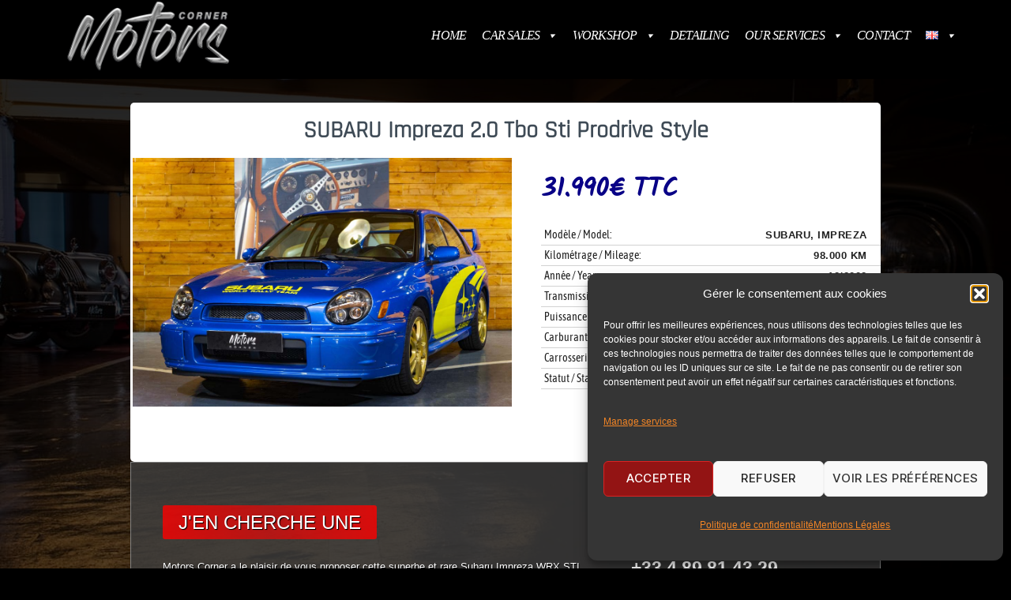

--- FILE ---
content_type: text/html; charset=UTF-8
request_url: https://www.motors-corner.com/en/occasion-en/?t=SUBARU-Impreza-2.0-Tbo-Sti-Prodrive-Style&numero=7681
body_size: 19426
content:
<!DOCTYPE html>

<html class="no-js" lang="en-GB">

	<head>

		<meta charset="UTF-8">
		<meta name="viewport" content="width=device-width, initial-scale=1.0" >

		<link rel="profile" href="https://gmpg.org/xfn/11">

		<title>occasion-en &#8211; MOTORS CORNER</title>
<meta name='robots' content='max-image-preview:large' />
<link rel="alternate" href="https://www.motors-corner.com/occasion/" hreflang="fr" />
<link rel="alternate" href="https://www.motors-corner.com/en/occasion-en/" hreflang="en" />
<link rel="alternate" type="application/rss+xml" title="MOTORS CORNER &raquo; Feed" href="https://www.motors-corner.com/en/feed/" />
<link rel="alternate" title="oEmbed (JSON)" type="application/json+oembed" href="https://www.motors-corner.com/wp-json/oembed/1.0/embed?url=https%3A%2F%2Fwww.motors-corner.com%2Fen%2Foccasion-en%2F&#038;lang=en" />
<link rel="alternate" title="oEmbed (XML)" type="text/xml+oembed" href="https://www.motors-corner.com/wp-json/oembed/1.0/embed?url=https%3A%2F%2Fwww.motors-corner.com%2Fen%2Foccasion-en%2F&#038;format=xml&#038;lang=en" />
<style id='wp-img-auto-sizes-contain-inline-css'>
img:is([sizes=auto i],[sizes^="auto," i]){contain-intrinsic-size:3000px 1500px}
/*# sourceURL=wp-img-auto-sizes-contain-inline-css */
</style>
<style id='wp-emoji-styles-inline-css'>

	img.wp-smiley, img.emoji {
		display: inline !important;
		border: none !important;
		box-shadow: none !important;
		height: 1em !important;
		width: 1em !important;
		margin: 0 0.07em !important;
		vertical-align: -0.1em !important;
		background: none !important;
		padding: 0 !important;
	}
/*# sourceURL=wp-emoji-styles-inline-css */
</style>
<style id='wp-block-library-inline-css'>
:root{--wp-block-synced-color:#7a00df;--wp-block-synced-color--rgb:122,0,223;--wp-bound-block-color:var(--wp-block-synced-color);--wp-editor-canvas-background:#ddd;--wp-admin-theme-color:#007cba;--wp-admin-theme-color--rgb:0,124,186;--wp-admin-theme-color-darker-10:#006ba1;--wp-admin-theme-color-darker-10--rgb:0,107,160.5;--wp-admin-theme-color-darker-20:#005a87;--wp-admin-theme-color-darker-20--rgb:0,90,135;--wp-admin-border-width-focus:2px}@media (min-resolution:192dpi){:root{--wp-admin-border-width-focus:1.5px}}.wp-element-button{cursor:pointer}:root .has-very-light-gray-background-color{background-color:#eee}:root .has-very-dark-gray-background-color{background-color:#313131}:root .has-very-light-gray-color{color:#eee}:root .has-very-dark-gray-color{color:#313131}:root .has-vivid-green-cyan-to-vivid-cyan-blue-gradient-background{background:linear-gradient(135deg,#00d084,#0693e3)}:root .has-purple-crush-gradient-background{background:linear-gradient(135deg,#34e2e4,#4721fb 50%,#ab1dfe)}:root .has-hazy-dawn-gradient-background{background:linear-gradient(135deg,#faaca8,#dad0ec)}:root .has-subdued-olive-gradient-background{background:linear-gradient(135deg,#fafae1,#67a671)}:root .has-atomic-cream-gradient-background{background:linear-gradient(135deg,#fdd79a,#004a59)}:root .has-nightshade-gradient-background{background:linear-gradient(135deg,#330968,#31cdcf)}:root .has-midnight-gradient-background{background:linear-gradient(135deg,#020381,#2874fc)}:root{--wp--preset--font-size--normal:16px;--wp--preset--font-size--huge:42px}.has-regular-font-size{font-size:1em}.has-larger-font-size{font-size:2.625em}.has-normal-font-size{font-size:var(--wp--preset--font-size--normal)}.has-huge-font-size{font-size:var(--wp--preset--font-size--huge)}.has-text-align-center{text-align:center}.has-text-align-left{text-align:left}.has-text-align-right{text-align:right}.has-fit-text{white-space:nowrap!important}#end-resizable-editor-section{display:none}.aligncenter{clear:both}.items-justified-left{justify-content:flex-start}.items-justified-center{justify-content:center}.items-justified-right{justify-content:flex-end}.items-justified-space-between{justify-content:space-between}.screen-reader-text{border:0;clip-path:inset(50%);height:1px;margin:-1px;overflow:hidden;padding:0;position:absolute;width:1px;word-wrap:normal!important}.screen-reader-text:focus{background-color:#ddd;clip-path:none;color:#444;display:block;font-size:1em;height:auto;left:5px;line-height:normal;padding:15px 23px 14px;text-decoration:none;top:5px;width:auto;z-index:100000}html :where(.has-border-color){border-style:solid}html :where([style*=border-top-color]){border-top-style:solid}html :where([style*=border-right-color]){border-right-style:solid}html :where([style*=border-bottom-color]){border-bottom-style:solid}html :where([style*=border-left-color]){border-left-style:solid}html :where([style*=border-width]){border-style:solid}html :where([style*=border-top-width]){border-top-style:solid}html :where([style*=border-right-width]){border-right-style:solid}html :where([style*=border-bottom-width]){border-bottom-style:solid}html :where([style*=border-left-width]){border-left-style:solid}html :where(img[class*=wp-image-]){height:auto;max-width:100%}:where(figure){margin:0 0 1em}html :where(.is-position-sticky){--wp-admin--admin-bar--position-offset:var(--wp-admin--admin-bar--height,0px)}@media screen and (max-width:600px){html :where(.is-position-sticky){--wp-admin--admin-bar--position-offset:0px}}

/*# sourceURL=wp-block-library-inline-css */
</style><style id='global-styles-inline-css'>
:root{--wp--preset--aspect-ratio--square: 1;--wp--preset--aspect-ratio--4-3: 4/3;--wp--preset--aspect-ratio--3-4: 3/4;--wp--preset--aspect-ratio--3-2: 3/2;--wp--preset--aspect-ratio--2-3: 2/3;--wp--preset--aspect-ratio--16-9: 16/9;--wp--preset--aspect-ratio--9-16: 9/16;--wp--preset--color--black: #000000;--wp--preset--color--cyan-bluish-gray: #abb8c3;--wp--preset--color--white: #ffffff;--wp--preset--color--pale-pink: #f78da7;--wp--preset--color--vivid-red: #cf2e2e;--wp--preset--color--luminous-vivid-orange: #ff6900;--wp--preset--color--luminous-vivid-amber: #fcb900;--wp--preset--color--light-green-cyan: #7bdcb5;--wp--preset--color--vivid-green-cyan: #00d084;--wp--preset--color--pale-cyan-blue: #8ed1fc;--wp--preset--color--vivid-cyan-blue: #0693e3;--wp--preset--color--vivid-purple: #9b51e0;--wp--preset--color--accent: #cd2653;--wp--preset--color--primary: #000000;--wp--preset--color--secondary: #6d6d6d;--wp--preset--color--subtle-background: #dcd7ca;--wp--preset--color--background: #f5efe0;--wp--preset--gradient--vivid-cyan-blue-to-vivid-purple: linear-gradient(135deg,rgb(6,147,227) 0%,rgb(155,81,224) 100%);--wp--preset--gradient--light-green-cyan-to-vivid-green-cyan: linear-gradient(135deg,rgb(122,220,180) 0%,rgb(0,208,130) 100%);--wp--preset--gradient--luminous-vivid-amber-to-luminous-vivid-orange: linear-gradient(135deg,rgb(252,185,0) 0%,rgb(255,105,0) 100%);--wp--preset--gradient--luminous-vivid-orange-to-vivid-red: linear-gradient(135deg,rgb(255,105,0) 0%,rgb(207,46,46) 100%);--wp--preset--gradient--very-light-gray-to-cyan-bluish-gray: linear-gradient(135deg,rgb(238,238,238) 0%,rgb(169,184,195) 100%);--wp--preset--gradient--cool-to-warm-spectrum: linear-gradient(135deg,rgb(74,234,220) 0%,rgb(151,120,209) 20%,rgb(207,42,186) 40%,rgb(238,44,130) 60%,rgb(251,105,98) 80%,rgb(254,248,76) 100%);--wp--preset--gradient--blush-light-purple: linear-gradient(135deg,rgb(255,206,236) 0%,rgb(152,150,240) 100%);--wp--preset--gradient--blush-bordeaux: linear-gradient(135deg,rgb(254,205,165) 0%,rgb(254,45,45) 50%,rgb(107,0,62) 100%);--wp--preset--gradient--luminous-dusk: linear-gradient(135deg,rgb(255,203,112) 0%,rgb(199,81,192) 50%,rgb(65,88,208) 100%);--wp--preset--gradient--pale-ocean: linear-gradient(135deg,rgb(255,245,203) 0%,rgb(182,227,212) 50%,rgb(51,167,181) 100%);--wp--preset--gradient--electric-grass: linear-gradient(135deg,rgb(202,248,128) 0%,rgb(113,206,126) 100%);--wp--preset--gradient--midnight: linear-gradient(135deg,rgb(2,3,129) 0%,rgb(40,116,252) 100%);--wp--preset--font-size--small: 18px;--wp--preset--font-size--medium: 20px;--wp--preset--font-size--large: 26.25px;--wp--preset--font-size--x-large: 42px;--wp--preset--font-size--normal: 21px;--wp--preset--font-size--larger: 32px;--wp--preset--spacing--20: 0.44rem;--wp--preset--spacing--30: 0.67rem;--wp--preset--spacing--40: 1rem;--wp--preset--spacing--50: 1.5rem;--wp--preset--spacing--60: 2.25rem;--wp--preset--spacing--70: 3.38rem;--wp--preset--spacing--80: 5.06rem;--wp--preset--shadow--natural: 6px 6px 9px rgba(0, 0, 0, 0.2);--wp--preset--shadow--deep: 12px 12px 50px rgba(0, 0, 0, 0.4);--wp--preset--shadow--sharp: 6px 6px 0px rgba(0, 0, 0, 0.2);--wp--preset--shadow--outlined: 6px 6px 0px -3px rgb(255, 255, 255), 6px 6px rgb(0, 0, 0);--wp--preset--shadow--crisp: 6px 6px 0px rgb(0, 0, 0);}:where(.is-layout-flex){gap: 0.5em;}:where(.is-layout-grid){gap: 0.5em;}body .is-layout-flex{display: flex;}.is-layout-flex{flex-wrap: wrap;align-items: center;}.is-layout-flex > :is(*, div){margin: 0;}body .is-layout-grid{display: grid;}.is-layout-grid > :is(*, div){margin: 0;}:where(.wp-block-columns.is-layout-flex){gap: 2em;}:where(.wp-block-columns.is-layout-grid){gap: 2em;}:where(.wp-block-post-template.is-layout-flex){gap: 1.25em;}:where(.wp-block-post-template.is-layout-grid){gap: 1.25em;}.has-black-color{color: var(--wp--preset--color--black) !important;}.has-cyan-bluish-gray-color{color: var(--wp--preset--color--cyan-bluish-gray) !important;}.has-white-color{color: var(--wp--preset--color--white) !important;}.has-pale-pink-color{color: var(--wp--preset--color--pale-pink) !important;}.has-vivid-red-color{color: var(--wp--preset--color--vivid-red) !important;}.has-luminous-vivid-orange-color{color: var(--wp--preset--color--luminous-vivid-orange) !important;}.has-luminous-vivid-amber-color{color: var(--wp--preset--color--luminous-vivid-amber) !important;}.has-light-green-cyan-color{color: var(--wp--preset--color--light-green-cyan) !important;}.has-vivid-green-cyan-color{color: var(--wp--preset--color--vivid-green-cyan) !important;}.has-pale-cyan-blue-color{color: var(--wp--preset--color--pale-cyan-blue) !important;}.has-vivid-cyan-blue-color{color: var(--wp--preset--color--vivid-cyan-blue) !important;}.has-vivid-purple-color{color: var(--wp--preset--color--vivid-purple) !important;}.has-black-background-color{background-color: var(--wp--preset--color--black) !important;}.has-cyan-bluish-gray-background-color{background-color: var(--wp--preset--color--cyan-bluish-gray) !important;}.has-white-background-color{background-color: var(--wp--preset--color--white) !important;}.has-pale-pink-background-color{background-color: var(--wp--preset--color--pale-pink) !important;}.has-vivid-red-background-color{background-color: var(--wp--preset--color--vivid-red) !important;}.has-luminous-vivid-orange-background-color{background-color: var(--wp--preset--color--luminous-vivid-orange) !important;}.has-luminous-vivid-amber-background-color{background-color: var(--wp--preset--color--luminous-vivid-amber) !important;}.has-light-green-cyan-background-color{background-color: var(--wp--preset--color--light-green-cyan) !important;}.has-vivid-green-cyan-background-color{background-color: var(--wp--preset--color--vivid-green-cyan) !important;}.has-pale-cyan-blue-background-color{background-color: var(--wp--preset--color--pale-cyan-blue) !important;}.has-vivid-cyan-blue-background-color{background-color: var(--wp--preset--color--vivid-cyan-blue) !important;}.has-vivid-purple-background-color{background-color: var(--wp--preset--color--vivid-purple) !important;}.has-black-border-color{border-color: var(--wp--preset--color--black) !important;}.has-cyan-bluish-gray-border-color{border-color: var(--wp--preset--color--cyan-bluish-gray) !important;}.has-white-border-color{border-color: var(--wp--preset--color--white) !important;}.has-pale-pink-border-color{border-color: var(--wp--preset--color--pale-pink) !important;}.has-vivid-red-border-color{border-color: var(--wp--preset--color--vivid-red) !important;}.has-luminous-vivid-orange-border-color{border-color: var(--wp--preset--color--luminous-vivid-orange) !important;}.has-luminous-vivid-amber-border-color{border-color: var(--wp--preset--color--luminous-vivid-amber) !important;}.has-light-green-cyan-border-color{border-color: var(--wp--preset--color--light-green-cyan) !important;}.has-vivid-green-cyan-border-color{border-color: var(--wp--preset--color--vivid-green-cyan) !important;}.has-pale-cyan-blue-border-color{border-color: var(--wp--preset--color--pale-cyan-blue) !important;}.has-vivid-cyan-blue-border-color{border-color: var(--wp--preset--color--vivid-cyan-blue) !important;}.has-vivid-purple-border-color{border-color: var(--wp--preset--color--vivid-purple) !important;}.has-vivid-cyan-blue-to-vivid-purple-gradient-background{background: var(--wp--preset--gradient--vivid-cyan-blue-to-vivid-purple) !important;}.has-light-green-cyan-to-vivid-green-cyan-gradient-background{background: var(--wp--preset--gradient--light-green-cyan-to-vivid-green-cyan) !important;}.has-luminous-vivid-amber-to-luminous-vivid-orange-gradient-background{background: var(--wp--preset--gradient--luminous-vivid-amber-to-luminous-vivid-orange) !important;}.has-luminous-vivid-orange-to-vivid-red-gradient-background{background: var(--wp--preset--gradient--luminous-vivid-orange-to-vivid-red) !important;}.has-very-light-gray-to-cyan-bluish-gray-gradient-background{background: var(--wp--preset--gradient--very-light-gray-to-cyan-bluish-gray) !important;}.has-cool-to-warm-spectrum-gradient-background{background: var(--wp--preset--gradient--cool-to-warm-spectrum) !important;}.has-blush-light-purple-gradient-background{background: var(--wp--preset--gradient--blush-light-purple) !important;}.has-blush-bordeaux-gradient-background{background: var(--wp--preset--gradient--blush-bordeaux) !important;}.has-luminous-dusk-gradient-background{background: var(--wp--preset--gradient--luminous-dusk) !important;}.has-pale-ocean-gradient-background{background: var(--wp--preset--gradient--pale-ocean) !important;}.has-electric-grass-gradient-background{background: var(--wp--preset--gradient--electric-grass) !important;}.has-midnight-gradient-background{background: var(--wp--preset--gradient--midnight) !important;}.has-small-font-size{font-size: var(--wp--preset--font-size--small) !important;}.has-medium-font-size{font-size: var(--wp--preset--font-size--medium) !important;}.has-large-font-size{font-size: var(--wp--preset--font-size--large) !important;}.has-x-large-font-size{font-size: var(--wp--preset--font-size--x-large) !important;}
/*# sourceURL=global-styles-inline-css */
</style>

<style id='classic-theme-styles-inline-css'>
/*! This file is auto-generated */
.wp-block-button__link{color:#fff;background-color:#32373c;border-radius:9999px;box-shadow:none;text-decoration:none;padding:calc(.667em + 2px) calc(1.333em + 2px);font-size:1.125em}.wp-block-file__button{background:#32373c;color:#fff;text-decoration:none}
/*# sourceURL=/wp-includes/css/classic-themes.min.css */
</style>
<link rel='stylesheet' id='wp-components-css' href='https://www.motors-corner.com/wp-includes/css/dist/components/style.min.css?ver=d643dbf6d48e9785608bd57e6d97da0f' media='all' />
<link rel='stylesheet' id='wp-preferences-css' href='https://www.motors-corner.com/wp-includes/css/dist/preferences/style.min.css?ver=d643dbf6d48e9785608bd57e6d97da0f' media='all' />
<link rel='stylesheet' id='wp-block-editor-css' href='https://www.motors-corner.com/wp-includes/css/dist/block-editor/style.min.css?ver=d643dbf6d48e9785608bd57e6d97da0f' media='all' />
<link rel='stylesheet' id='popup-maker-block-library-style-css' href='https://www.motors-corner.com/wp-content/plugins/popup-maker/dist/packages/block-library-style.css?ver=b76123fe068d4538ff6949857f2e332e' media='all' />
<link rel='stylesheet' id='contact-form-7-css' href='https://www.motors-corner.com/wp-content/plugins/contact-form-7/includes/css/styles.css?ver=35f05fdf0fd88124c6d9e9a95b272b1d' media='all' />
<link rel='stylesheet' id='siteorigin-panels-front-css' href='https://www.motors-corner.com/wp-content/plugins/siteorigin-panels/css/front-flex.min.css?ver=15b3a24ad9a4a5088b6ec793938c652c' media='all' />
<link rel='stylesheet' id='cmplz-general-css' href='https://www.motors-corner.com/wp-content/plugins/complianz-gdpr/assets/css/cookieblocker.min.css?ver=587837be4c20c194797d90af0736cfff' media='all' />
<link rel='stylesheet' id='megamenu-css' href='https://www.motors-corner.com/wp-content/uploads/maxmegamenu/style_en_gb.css?ver=6c117dafb9ea558558e9d613a42c549b' media='all' />
<link rel='stylesheet' id='dashicons-css' href='https://www.motors-corner.com/wp-includes/css/dashicons.min.css?ver=d643dbf6d48e9785608bd57e6d97da0f' media='all' />
<link rel='stylesheet' id='styleParent-css' href='https://www.motors-corner.com/wp-content/themes/twentytwenty/style.css?ver=d643dbf6d48e9785608bd57e6d97da0f' media='all' />
<link rel='stylesheet' id='twentytwenty-style-css' href='https://www.motors-corner.com/wp-content/themes/twentytwenty-child/style.css?ver=0314cf32744456dd3d2e7dd88c6bb8ff' media='all' />
<style id='twentytwenty-style-inline-css'>
.color-accent,.color-accent-hover:hover,.color-accent-hover:focus,:root .has-accent-color,.has-drop-cap:not(:focus):first-letter,.wp-block-button.is-style-outline,a { color: #cd2653; }blockquote,.border-color-accent,.border-color-accent-hover:hover,.border-color-accent-hover:focus { border-color: #cd2653; }button,.button,.faux-button,.wp-block-button__link,.wp-block-file .wp-block-file__button,input[type="button"],input[type="reset"],input[type="submit"],.bg-accent,.bg-accent-hover:hover,.bg-accent-hover:focus,:root .has-accent-background-color,.comment-reply-link { background-color: #cd2653; }.fill-children-accent,.fill-children-accent * { fill: #cd2653; }body,.entry-title a,:root .has-primary-color { color: #000000; }:root .has-primary-background-color { background-color: #000000; }cite,figcaption,.wp-caption-text,.post-meta,.entry-content .wp-block-archives li,.entry-content .wp-block-categories li,.entry-content .wp-block-latest-posts li,.wp-block-latest-comments__comment-date,.wp-block-latest-posts__post-date,.wp-block-embed figcaption,.wp-block-image figcaption,.wp-block-pullquote cite,.comment-metadata,.comment-respond .comment-notes,.comment-respond .logged-in-as,.pagination .dots,.entry-content hr:not(.has-background),hr.styled-separator,:root .has-secondary-color { color: #6d6d6d; }:root .has-secondary-background-color { background-color: #6d6d6d; }pre,fieldset,input,textarea,table,table *,hr { border-color: #dcd7ca; }caption,code,code,kbd,samp,.wp-block-table.is-style-stripes tbody tr:nth-child(odd),:root .has-subtle-background-background-color { background-color: #dcd7ca; }.wp-block-table.is-style-stripes { border-bottom-color: #dcd7ca; }.wp-block-latest-posts.is-grid li { border-top-color: #dcd7ca; }:root .has-subtle-background-color { color: #dcd7ca; }body:not(.overlay-header) .primary-menu > li > a,body:not(.overlay-header) .primary-menu > li > .icon,.modal-menu a,.footer-menu a, .footer-widgets a:where(:not(.wp-block-button__link)),#site-footer .wp-block-button.is-style-outline,.wp-block-pullquote:before,.singular:not(.overlay-header) .entry-header a,.archive-header a,.header-footer-group .color-accent,.header-footer-group .color-accent-hover:hover { color: #cd2653; }.social-icons a,#site-footer button:not(.toggle),#site-footer .button,#site-footer .faux-button,#site-footer .wp-block-button__link,#site-footer .wp-block-file__button,#site-footer input[type="button"],#site-footer input[type="reset"],#site-footer input[type="submit"] { background-color: #cd2653; }.header-footer-group,body:not(.overlay-header) #site-header .toggle,.menu-modal .toggle { color: #000000; }body:not(.overlay-header) .primary-menu ul { background-color: #000000; }body:not(.overlay-header) .primary-menu > li > ul:after { border-bottom-color: #000000; }body:not(.overlay-header) .primary-menu ul ul:after { border-left-color: #000000; }.site-description,body:not(.overlay-header) .toggle-inner .toggle-text,.widget .post-date,.widget .rss-date,.widget_archive li,.widget_categories li,.widget cite,.widget_pages li,.widget_meta li,.widget_nav_menu li,.powered-by-wordpress,.footer-credits .privacy-policy,.to-the-top,.singular .entry-header .post-meta,.singular:not(.overlay-header) .entry-header .post-meta a { color: #6d6d6d; }.header-footer-group pre,.header-footer-group fieldset,.header-footer-group input,.header-footer-group textarea,.header-footer-group table,.header-footer-group table *,.footer-nav-widgets-wrapper,#site-footer,.menu-modal nav *,.footer-widgets-outer-wrapper,.footer-top { border-color: #dcd7ca; }.header-footer-group table caption,body:not(.overlay-header) .header-inner .toggle-wrapper::before { background-color: #dcd7ca; }
/*# sourceURL=twentytwenty-style-inline-css */
</style>
<link rel='stylesheet' id='twentytwenty-fonts-css' href='https://www.motors-corner.com/wp-content/themes/twentytwenty/assets/css/font-inter.css?ver=0314cf32744456dd3d2e7dd88c6bb8ff' media='all' />
<link rel='stylesheet' id='twentytwenty-print-style-css' href='https://www.motors-corner.com/wp-content/themes/twentytwenty/print.css?ver=0314cf32744456dd3d2e7dd88c6bb8ff' media='print' />
<script src="https://www.motors-corner.com/wp-content/themes/twentytwenty/assets/js/index.js?ver=0314cf32744456dd3d2e7dd88c6bb8ff" id="twentytwenty-js-js" defer data-wp-strategy="defer"></script>
<script src="https://www.motors-corner.com/wp-includes/js/jquery/jquery.min.js?ver=291c209988c2d817f5a5cf4726e5a16a" id="jquery-core-js"></script>
<script src="https://www.motors-corner.com/wp-includes/js/jquery/jquery-migrate.min.js?ver=c18fbc77f535cb1afcc5b9de9f47eb17" id="jquery-migrate-js"></script>
<link rel="https://api.w.org/" href="https://www.motors-corner.com/wp-json/" /><link rel="alternate" title="JSON" type="application/json" href="https://www.motors-corner.com/wp-json/wp/v2/pages/1046" /><link rel="EditURI" type="application/rsd+xml" title="RSD" href="https://www.motors-corner.com/xmlrpc.php?rsd" />
<link rel="canonical" href="https://www.motors-corner.com/en/occasion-en/" />
<link rel='shortlink' href='https://www.motors-corner.com/?p=1046' />
			<style>.cmplz-hidden {
					display: none !important;
				}</style><script>
document.documentElement.className = document.documentElement.className.replace( 'no-js', 'js' );
//# sourceURL=twentytwenty_no_js_class
</script>
<style media="all" id="siteorigin-panels-layouts-head">/* Layout 1046 */ #pgc-1046-0-0 , #pgc-1046-1-0 , #pgc-1046-2-0 { width:100%;width:calc(100% - ( 0 * 30px ) ) } #pg-1046-0 , #pg-1046-1 , #pl-1046 .so-panel { margin-bottom:30px } #pl-1046 .so-panel:last-of-type { margin-bottom:0px } #pg-1046-0.panel-has-style > .panel-row-style, #pg-1046-0.panel-no-style , #pg-1046-1.panel-has-style > .panel-row-style, #pg-1046-1.panel-no-style , #pg-1046-2.panel-has-style > .panel-row-style, #pg-1046-2.panel-no-style { -webkit-align-items:flex-start;align-items:flex-start } @media (max-width:780px){ #pg-1046-0.panel-no-style, #pg-1046-0.panel-has-style > .panel-row-style, #pg-1046-0 , #pg-1046-1.panel-no-style, #pg-1046-1.panel-has-style > .panel-row-style, #pg-1046-1 , #pg-1046-2.panel-no-style, #pg-1046-2.panel-has-style > .panel-row-style, #pg-1046-2 { -webkit-flex-direction:column;-ms-flex-direction:column;flex-direction:column } #pg-1046-0 > .panel-grid-cell , #pg-1046-0 > .panel-row-style > .panel-grid-cell , #pg-1046-1 > .panel-grid-cell , #pg-1046-1 > .panel-row-style > .panel-grid-cell , #pg-1046-2 > .panel-grid-cell , #pg-1046-2 > .panel-row-style > .panel-grid-cell { width:100%;margin-right:0 } #pl-1046 .panel-grid-cell { padding:0 } #pl-1046 .panel-grid .panel-grid-cell-empty { display:none } #pl-1046 .panel-grid .panel-grid-cell-mobile-last { margin-bottom:0px }  } </style><link rel="icon" href="https://www.motors-corner.com/wp-content/uploads/2023/03/cropped-icon-new-32x32.jpg" sizes="32x32" />
<link rel="icon" href="https://www.motors-corner.com/wp-content/uploads/2023/03/cropped-icon-new-192x192.jpg" sizes="192x192" />
<link rel="apple-touch-icon" href="https://www.motors-corner.com/wp-content/uploads/2023/03/cropped-icon-new-180x180.jpg" />
<meta name="msapplication-TileImage" content="https://www.motors-corner.com/wp-content/uploads/2023/03/cropped-icon-new-270x270.jpg" />
<style type="text/css">/** Mega Menu CSS: fs **/</style>
        
        <meta name="description" content="">

    
	</head>

	<body data-cmplz=2 class="wp-singular page-template-default page page-id-1046 wp-custom-logo wp-embed-responsive wp-theme-twentytwenty wp-child-theme-twentytwenty-child siteorigin-panels siteorigin-panels-before-js mega-menu-primary singular missing-post-thumbnail has-no-pagination not-showing-comments show-avatars footer-top-visible">

		<a class="skip-link screen-reader-text" href="#site-content">Skip to the content</a>
		<header id="site-header" class="header-footer-group" role="banner">

			<div class="header-inner section-inner">

				<div class="header-titles-wrapper">

					
					<div class="header-titles">

						<div class="site-logo faux-heading"><a href="https://www.motors-corner.com/en/home/" class="custom-logo-link" rel="home"><img width="560" height="200" src="https://www.motors-corner.com/wp-content/uploads/2023/03/cropped-logo-motors-corner-2023-03.png" class="custom-logo" alt="MOTORS CORNER" decoding="async" fetchpriority="high" srcset="https://www.motors-corner.com/wp-content/uploads/2023/03/cropped-logo-motors-corner-2023-03.png 560w, https://www.motors-corner.com/wp-content/uploads/2023/03/cropped-logo-motors-corner-2023-03-300x107.png 300w" sizes="(max-width: 560px) 100vw, 560px" /></a><span class="screen-reader-text">MOTORS CORNER</span></div><div class="site-description">Voiture de collection - Nice - Monaco - Porsche - Ferrari - Mercedes - Alpes maritimes - 06 - Provence Alpes cote d&#039;azur</div><!-- .site-description -->
					</div><!-- .header-titles -->

					<button class="toggle nav-toggle mobile-nav-toggle" data-toggle-target=".menu-modal"  data-toggle-body-class="showing-menu-modal" aria-expanded="false" data-set-focus=".close-nav-toggle">
						<span class="toggle-inner">
							<span class="toggle-icon">
								<svg class="svg-icon" aria-hidden="true" role="img" focusable="false" xmlns="http://www.w3.org/2000/svg" width="26" height="7" viewBox="0 0 26 7"><path fill-rule="evenodd" d="M332.5,45 C330.567003,45 329,43.4329966 329,41.5 C329,39.5670034 330.567003,38 332.5,38 C334.432997,38 336,39.5670034 336,41.5 C336,43.4329966 334.432997,45 332.5,45 Z M342,45 C340.067003,45 338.5,43.4329966 338.5,41.5 C338.5,39.5670034 340.067003,38 342,38 C343.932997,38 345.5,39.5670034 345.5,41.5 C345.5,43.4329966 343.932997,45 342,45 Z M351.5,45 C349.567003,45 348,43.4329966 348,41.5 C348,39.5670034 349.567003,38 351.5,38 C353.432997,38 355,39.5670034 355,41.5 C355,43.4329966 353.432997,45 351.5,45 Z" transform="translate(-329 -38)" /></svg>							</span>
							<span class="toggle-text">Menu</span>
						</span>
					</button><!-- .nav-toggle -->

				</div><!-- .header-titles-wrapper -->

				<div class="header-navigation-wrapper">

					
							<nav class="primary-menu-wrapper" aria-label="Horizontal" role="navigation">

								<ul class="primary-menu reset-list-style">

								<div id="mega-menu-wrap-primary" class="mega-menu-wrap"><div class="mega-menu-toggle"><div class="mega-toggle-blocks-left"></div><div class="mega-toggle-blocks-center"></div><div class="mega-toggle-blocks-right"><div class='mega-toggle-block mega-menu-toggle-animated-block mega-toggle-block-0' id='mega-toggle-block-0'><button aria-label="Toggle Menu" class="mega-toggle-animated mega-toggle-animated-slider" type="button" aria-expanded="false">
                  <span class="mega-toggle-animated-box">
                    <span class="mega-toggle-animated-inner"></span>
                  </span>
                </button></div></div></div><ul id="mega-menu-primary" class="mega-menu max-mega-menu mega-menu-horizontal mega-no-js" data-event="hover_intent" data-effect="fade_up" data-effect-speed="200" data-effect-mobile="disabled" data-effect-speed-mobile="0" data-mobile-force-width="false" data-second-click="go" data-document-click="collapse" data-vertical-behaviour="standard" data-breakpoint="999" data-unbind="true" data-mobile-state="collapse_all" data-mobile-direction="vertical" data-hover-intent-timeout="300" data-hover-intent-interval="100"><li class="mega-menu-item mega-menu-item-type-post_type mega-menu-item-object-page mega-menu-item-home mega-align-bottom-left mega-menu-flyout mega-menu-item-735" id="mega-menu-item-735"><a class="mega-menu-link" href="https://www.motors-corner.com/en/home/" tabindex="0">HOME</a></li><li class="mega-menu-item mega-menu-item-type-post_type mega-menu-item-object-page mega-menu-item-has-children mega-align-bottom-left mega-menu-flyout mega-menu-item-834" id="mega-menu-item-834"><a class="mega-menu-link" href="https://www.motors-corner.com/en/listing-en/" aria-expanded="false" tabindex="0">CAR SALES<span class="mega-indicator" aria-hidden="true"></span></a>
<ul class="mega-sub-menu">
<li class="mega-menu-item mega-menu-item-type-custom mega-menu-item-object-custom mega-menu-item-871" id="mega-menu-item-871"><a class="mega-menu-link" href="https://www.motors-corner.com/listing-en/">CARS SALES</a></li><li class="mega-menu-item mega-menu-item-type-custom mega-menu-item-object-custom mega-menu-item-876" id="mega-menu-item-876"><a class="mega-menu-link" href="https://www.motors-corner.com/en/listing-en-v/">SOLD</a></li><li class="mega-menu-item mega-menu-item-type-post_type mega-menu-item-object-page mega-menu-item-1503" id="mega-menu-item-1503"><a class="mega-menu-link" href="https://www.motors-corner.com/en/off-market-collection/">OFF MARKET COLLECTION</a></li></ul>
</li><li class="mega-menu-item mega-menu-item-type-post_type mega-menu-item-object-page mega-menu-item-has-children mega-align-bottom-left mega-menu-flyout mega-menu-item-765" id="mega-menu-item-765"><a class="mega-menu-link" href="https://www.motors-corner.com/en/workshop/" aria-expanded="false" tabindex="0">WORKSHOP<span class="mega-indicator" aria-hidden="true"></span></a>
<ul class="mega-sub-menu">
<li class="mega-menu-item mega-menu-item-type-post_type mega-menu-item-object-page mega-menu-item-799" id="mega-menu-item-799"><a class="mega-menu-link" href="https://www.motors-corner.com/en/workshop/">WORKSHOP</a></li><li class="mega-menu-item mega-menu-item-type-post_type mega-menu-item-object-page mega-menu-item-801" id="mega-menu-item-801"><a class="mega-menu-link" href="https://www.motors-corner.com/en/mechanical/">MECHANICAL</a></li><li class="mega-menu-item mega-menu-item-type-post_type mega-menu-item-object-page mega-menu-item-802" id="mega-menu-item-802"><a class="mega-menu-link" href="https://www.motors-corner.com/en/restoration/">RESTORATION</a></li></ul>
</li><li class="mega-menu-item mega-menu-item-type-post_type mega-menu-item-object-page mega-align-bottom-left mega-menu-flyout mega-menu-item-1806" id="mega-menu-item-1806"><a class="mega-menu-link" href="https://www.motors-corner.com/en/beauty-care-services-and-detailing/" tabindex="0">DETAILING</a></li><li class="mega-menu-item mega-menu-item-type-post_type mega-menu-item-object-page mega-menu-item-has-children mega-align-bottom-left mega-menu-flyout mega-menu-item-752" id="mega-menu-item-752"><a class="mega-menu-link" href="https://www.motors-corner.com/en/our-services/" aria-expanded="false" tabindex="0">OUR SERVICES<span class="mega-indicator" aria-hidden="true"></span></a>
<ul class="mega-sub-menu">
<li class="mega-menu-item mega-menu-item-type-post_type mega-menu-item-object-page mega-menu-item-803" id="mega-menu-item-803"><a class="mega-menu-link" href="https://www.motors-corner.com/en/our-services/">OUR SERVICES</a></li><li class="mega-menu-item mega-menu-item-type-custom mega-menu-item-object-custom mega-menu-item-805" id="mega-menu-item-805"><a class="mega-menu-link" href="https://www.motors-corner.com/en/our-services/#research">EXPERTISE</a></li><li class="mega-menu-item mega-menu-item-type-custom mega-menu-item-object-custom mega-menu-item-808" id="mega-menu-item-808"><a class="mega-menu-link" href="https://www.motors-corner.com/en/our-services/#research">RESEARCH</a></li><li class="mega-menu-item mega-menu-item-type-custom mega-menu-item-object-custom mega-menu-item-825" id="mega-menu-item-825"><a class="mega-menu-link" href="https://www.motors-corner.com/en/concierge/">CONCIERGE SERVICE</a></li></ul>
</li><li class="mega-menu-item mega-menu-item-type-post_type mega-menu-item-object-page mega-align-bottom-left mega-menu-flyout mega-menu-item-866" id="mega-menu-item-866"><a class="mega-menu-link" href="https://www.motors-corner.com/en/contact-en/" tabindex="0">CONTACT</a></li><li class="mega-pll-parent-menu-item mega-menu-item mega-menu-item-type-custom mega-menu-item-object-custom mega-menu-item-has-children mega-align-bottom-left mega-menu-flyout mega-menu-item-736 pll-parent-menu-item" id="mega-menu-item-736"><a class="mega-menu-link" href="#pll_switcher" aria-expanded="false" tabindex="0"><img src="[data-uri]" alt="English" width="16" height="11" style="width: 16px; height: 11px;" /><span class="mega-indicator" aria-hidden="true"></span></a>
<ul class="mega-sub-menu">
<li class="mega-lang-item mega-lang-item-3 mega-lang-item-fr mega-lang-item-first mega-menu-item mega-menu-item-type-custom mega-menu-item-object-custom mega-menu-item-736-fr lang-item lang-item-3 lang-item-fr lang-item-first" id="mega-menu-item-736-fr"><a class="mega-menu-link" href="https://www.motors-corner.com/occasion/"><img src="[data-uri]" alt="Français" width="16" height="11" style="width: 16px; height: 11px;" /></a></li><li class="mega-lang-item mega-lang-item-6 mega-lang-item-en mega-current-lang mega-menu-item mega-menu-item-type-custom mega-menu-item-object-custom mega-menu-item-736-en lang-item lang-item-6 lang-item-en current-lang" id="mega-menu-item-736-en"><a class="mega-menu-link" href="https://www.motors-corner.com/en/occasion-en/"><img src="[data-uri]" alt="English" width="16" height="11" style="width: 16px; height: 11px;" /></a></li></ul>
</li></ul></div>
								</ul>

							</nav><!-- .primary-menu-wrapper -->

						
				</div><!-- .header-navigation-wrapper -->

			</div><!-- .header-inner -->

			
		</header><!-- #site-header -->

		
<div class="menu-modal cover-modal header-footer-group" data-modal-target-string=".menu-modal">

	<div class="menu-modal-inner modal-inner">

		<div class="menu-wrapper section-inner">

			<div class="menu-top">

				<button class="toggle close-nav-toggle fill-children-current-color" data-toggle-target=".menu-modal" data-toggle-body-class="showing-menu-modal" data-set-focus=".menu-modal">
					<span class="toggle-text">Close Menu</span>
					<svg class="svg-icon" aria-hidden="true" role="img" focusable="false" xmlns="http://www.w3.org/2000/svg" width="16" height="16" viewBox="0 0 16 16"><polygon fill="" fill-rule="evenodd" points="6.852 7.649 .399 1.195 1.445 .149 7.899 6.602 14.352 .149 15.399 1.195 8.945 7.649 15.399 14.102 14.352 15.149 7.899 8.695 1.445 15.149 .399 14.102" /></svg>				</button><!-- .nav-toggle -->

				
					<nav class="mobile-menu" aria-label="Mobile">

						<ul class="modal-menu reset-list-style">

						<div id="mega-menu-wrap-primary" class="mega-menu-wrap"><div class="mega-menu-toggle"><div class="mega-toggle-blocks-left"></div><div class="mega-toggle-blocks-center"></div><div class="mega-toggle-blocks-right"><div class='mega-toggle-block mega-menu-toggle-animated-block mega-toggle-block-0' id='mega-toggle-block-0'><button aria-label="Toggle Menu" class="mega-toggle-animated mega-toggle-animated-slider" type="button" aria-expanded="false">
                  <span class="mega-toggle-animated-box">
                    <span class="mega-toggle-animated-inner"></span>
                  </span>
                </button></div></div></div><ul id="mega-menu-primary" class="mega-menu max-mega-menu mega-menu-horizontal mega-no-js" data-event="hover_intent" data-effect="fade_up" data-effect-speed="200" data-effect-mobile="disabled" data-effect-speed-mobile="0" data-mobile-force-width="false" data-second-click="go" data-document-click="collapse" data-vertical-behaviour="standard" data-breakpoint="999" data-unbind="true" data-mobile-state="collapse_all" data-mobile-direction="vertical" data-hover-intent-timeout="300" data-hover-intent-interval="100"><li class="mega-menu-item mega-menu-item-type-post_type mega-menu-item-object-page mega-menu-item-home mega-align-bottom-left mega-menu-flyout mega-menu-item-735" id="mega-menu-item-735"><a class="mega-menu-link" href="https://www.motors-corner.com/en/home/" tabindex="0">HOME</a></li><li class="mega-menu-item mega-menu-item-type-post_type mega-menu-item-object-page mega-menu-item-has-children mega-align-bottom-left mega-menu-flyout mega-menu-item-834" id="mega-menu-item-834"><a class="mega-menu-link" href="https://www.motors-corner.com/en/listing-en/" aria-expanded="false" tabindex="0">CAR SALES<span class="mega-indicator" aria-hidden="true"></span></a>
<ul class="mega-sub-menu">
<li class="mega-menu-item mega-menu-item-type-custom mega-menu-item-object-custom mega-menu-item-871" id="mega-menu-item-871"><a class="mega-menu-link" href="https://www.motors-corner.com/listing-en/">CARS SALES</a></li><li class="mega-menu-item mega-menu-item-type-custom mega-menu-item-object-custom mega-menu-item-876" id="mega-menu-item-876"><a class="mega-menu-link" href="https://www.motors-corner.com/en/listing-en-v/">SOLD</a></li><li class="mega-menu-item mega-menu-item-type-post_type mega-menu-item-object-page mega-menu-item-1503" id="mega-menu-item-1503"><a class="mega-menu-link" href="https://www.motors-corner.com/en/off-market-collection/">OFF MARKET COLLECTION</a></li></ul>
</li><li class="mega-menu-item mega-menu-item-type-post_type mega-menu-item-object-page mega-menu-item-has-children mega-align-bottom-left mega-menu-flyout mega-menu-item-765" id="mega-menu-item-765"><a class="mega-menu-link" href="https://www.motors-corner.com/en/workshop/" aria-expanded="false" tabindex="0">WORKSHOP<span class="mega-indicator" aria-hidden="true"></span></a>
<ul class="mega-sub-menu">
<li class="mega-menu-item mega-menu-item-type-post_type mega-menu-item-object-page mega-menu-item-799" id="mega-menu-item-799"><a class="mega-menu-link" href="https://www.motors-corner.com/en/workshop/">WORKSHOP</a></li><li class="mega-menu-item mega-menu-item-type-post_type mega-menu-item-object-page mega-menu-item-801" id="mega-menu-item-801"><a class="mega-menu-link" href="https://www.motors-corner.com/en/mechanical/">MECHANICAL</a></li><li class="mega-menu-item mega-menu-item-type-post_type mega-menu-item-object-page mega-menu-item-802" id="mega-menu-item-802"><a class="mega-menu-link" href="https://www.motors-corner.com/en/restoration/">RESTORATION</a></li></ul>
</li><li class="mega-menu-item mega-menu-item-type-post_type mega-menu-item-object-page mega-align-bottom-left mega-menu-flyout mega-menu-item-1806" id="mega-menu-item-1806"><a class="mega-menu-link" href="https://www.motors-corner.com/en/beauty-care-services-and-detailing/" tabindex="0">DETAILING</a></li><li class="mega-menu-item mega-menu-item-type-post_type mega-menu-item-object-page mega-menu-item-has-children mega-align-bottom-left mega-menu-flyout mega-menu-item-752" id="mega-menu-item-752"><a class="mega-menu-link" href="https://www.motors-corner.com/en/our-services/" aria-expanded="false" tabindex="0">OUR SERVICES<span class="mega-indicator" aria-hidden="true"></span></a>
<ul class="mega-sub-menu">
<li class="mega-menu-item mega-menu-item-type-post_type mega-menu-item-object-page mega-menu-item-803" id="mega-menu-item-803"><a class="mega-menu-link" href="https://www.motors-corner.com/en/our-services/">OUR SERVICES</a></li><li class="mega-menu-item mega-menu-item-type-custom mega-menu-item-object-custom mega-menu-item-805" id="mega-menu-item-805"><a class="mega-menu-link" href="https://www.motors-corner.com/en/our-services/#research">EXPERTISE</a></li><li class="mega-menu-item mega-menu-item-type-custom mega-menu-item-object-custom mega-menu-item-808" id="mega-menu-item-808"><a class="mega-menu-link" href="https://www.motors-corner.com/en/our-services/#research">RESEARCH</a></li><li class="mega-menu-item mega-menu-item-type-custom mega-menu-item-object-custom mega-menu-item-825" id="mega-menu-item-825"><a class="mega-menu-link" href="https://www.motors-corner.com/en/concierge/">CONCIERGE SERVICE</a></li></ul>
</li><li class="mega-menu-item mega-menu-item-type-post_type mega-menu-item-object-page mega-align-bottom-left mega-menu-flyout mega-menu-item-866" id="mega-menu-item-866"><a class="mega-menu-link" href="https://www.motors-corner.com/en/contact-en/" tabindex="0">CONTACT</a></li><li class="mega-pll-parent-menu-item mega-menu-item mega-menu-item-type-custom mega-menu-item-object-custom mega-menu-item-has-children mega-align-bottom-left mega-menu-flyout mega-menu-item-736 pll-parent-menu-item" id="mega-menu-item-736"><a class="mega-menu-link" href="#pll_switcher" aria-expanded="false" tabindex="0"><img src="[data-uri]" alt="English" width="16" height="11" style="width: 16px; height: 11px;" /><span class="mega-indicator" aria-hidden="true"></span></a>
<ul class="mega-sub-menu">
<li class="mega-lang-item mega-lang-item-3 mega-lang-item-fr mega-lang-item-first mega-menu-item mega-menu-item-type-custom mega-menu-item-object-custom mega-menu-item-736-fr lang-item lang-item-3 lang-item-fr lang-item-first" id="mega-menu-item-736-fr"><a class="mega-menu-link" href="https://www.motors-corner.com/occasion/"><img src="[data-uri]" alt="Français" width="16" height="11" style="width: 16px; height: 11px;" /></a></li><li class="mega-lang-item mega-lang-item-6 mega-lang-item-en mega-current-lang mega-menu-item mega-menu-item-type-custom mega-menu-item-object-custom mega-menu-item-736-en lang-item lang-item-6 lang-item-en current-lang" id="mega-menu-item-736-en"><a class="mega-menu-link" href="https://www.motors-corner.com/en/occasion-en/"><img src="[data-uri]" alt="English" width="16" height="11" style="width: 16px; height: 11px;" /></a></li></ul>
</li></ul></div>
						</ul>

					</nav>

					
			</div><!-- .menu-top -->

			<div class="menu-bottom">

				
			</div><!-- .menu-bottom -->

		</div><!-- .menu-wrapper -->

	</div><!-- .menu-modal-inner -->

</div><!-- .menu-modal -->

<main id="site-content">

	


<article class="post-1046 page type-page status-publish hentry" id="post-1046">



	
<header class="entry-header has-text-align-center header-footer-group">

	<div class="entry-header-inner section-inner medium">

		<h1 class="entry-title">occasion-en</h1>
	</div><!-- .entry-header-inner -->

</header><!-- .entry-header -->



	<div class="post-inner thin ">



		<div class="entry-content">



			<div id="pl-1046"  class="panel-layout" ><div id="pg-1046-0"  class="panel-grid panel-no-style" ><div id="pgc-1046-0-0"  class="panel-grid-cell" ><div id="panel-1046-0-0-0" class="so-panel widget widget_block panel-first-child panel-last-child" data-index="0" ><div id='affichage-annonces' >

<div class='header_title title_before_vehicle'><h1 class=''>SUBARU Impreza 2.0 Tbo Sti Prodrive Style</h1></div>
     <div class='offer_details'>   <!-- offer_details -->
            <div class='content'>   <!-- content -->
                <!-- offer left -->
				
		<div class='cadre-photo-visio-2'>
            <div class='offer_gallery'><img src='../../images/Annonces/MOTORS-CORNER/SUBARU-7681/1.jpg' alt='SUBARU Impreza 2.0 Tbo Sti Prodrive Style Berline / Saloon 12/2002'  style='width:640px' onclick='openModal();currentSlide(1)' class='hover-shadow cursor'></div>
		</div>	
			
			
			
			<!-- visionneuse -->
			
			


<div id='myModal' class='modal'>
  <span class='fermer curseur' onclick='closeModal()'>&times;</span>
  <div class='modal-content-v' >

    <div class='mySlides'>
      <div class='numbertext'>1 / 9</div>
      <img src='../../images/Annonces/MOTORS-CORNER/SUBARU-7681/1.jpg' style='width:100%;'>
    </div>

    <div class='mySlides'>
      <div class='numbertext'>2 / 5</div>
      <img src='../../images/Annonces/MOTORS-CORNER/SUBARU-7681/2.jpg' style='width:100%'>
    </div>

    <div class='mySlides'>
      <div class='numbertext'>3 / 9</div>
      <img src='../../images/Annonces/MOTORS-CORNER/SUBARU-7681/3.jpg' style='width:100%'>
    </div>
    
    <div class='mySlides'>
      <div class='numbertext'>4 / 9</div>
      <img src='../../images/Annonces/MOTORS-CORNER/SUBARU-7681/4.jpg' style='width:100%'>
    </div>
	
	<div class='mySlides'>
      <div class='numbertext'>5 / 9</div>
      <img src='../../images/Annonces/MOTORS-CORNER/SUBARU-7681/5.jpg' style='width:100%'>
    </div>
	
	<div class='mySlides'>
      <div class='numbertext'>6 / 9</div>
      <img src='../../images/Annonces/MOTORS-CORNER/SUBARU-7681/6.jpg' style='width:100%'>
    </div>
	
	<div class='mySlides'>
      <div class='numbertext'>7 / 9</div>
      <img src='../../images/Annonces/MOTORS-CORNER/SUBARU-7681/7.jpg' style='width:100%'>
    </div>
    
	<div class='mySlides'>
      <div class='numbertext'>8 / 9</div>
      <img src='../../images/Annonces/MOTORS-CORNER/SUBARU-7681/8.jpg' style='width:100%'>
    </div>
	
	<div class='mySlides'>
      <div class='numbertext'>9 / 9</div>
      <img src='../../images/Annonces/MOTORS-CORNER/SUBARU-7681/9.jpg' style='width:100%'>
    </div>
	
	
    <a class='prev' onclick='plusSlides(-1)'>&#10094;</a>
    <a class='next' onclick='plusSlides(1)'>&#10095;</a>

    <div class='caption-container'>
      <p id='caption'></p>
    </div>
	
	<div class='cadre-colonne' >
		
	<div class='hauteur-photo'>
	
    <div class='colonne'>
      <img class='demo cursor' src='../../images/Annonces/MOTORS-CORNER/SUBARU-7681/1.jpg' style='width:100%' onclick='currentSlide(1)' alt=''>
    </div>
    <div class='colonne'>
      <img class='demo cursor' src='../../images/Annonces/MOTORS-CORNER/SUBARU-7681/2.jpg' style='width:100%' onclick='currentSlide(2)' alt=''>
    </div>
    <div class='colonne'>
      <img class='demo cursor' src='../../images/Annonces/MOTORS-CORNER/SUBARU-7681/3.jpg' style='width:100%' onclick='currentSlide(3)' alt=''>
    </div>
	
	</div>
	<div class='hauteur-photo'>
	
    <div class='colonne'>
      <img class='demo cursor' src='../../images/Annonces/MOTORS-CORNER/SUBARU-7681/4.jpg' style='width:100%' onclick='currentSlide(4)' alt=''>
    </div>
	<div class='colonne'>
      <img class='demo cursor' src='../../images/Annonces/MOTORS-CORNER/SUBARU-7681/5.jpg' style='width:100%' onclick='currentSlide(5)' alt=''>
    </div>
	<div class='colonne'>
      <img class='demo cursor' src='../../images/Annonces/MOTORS-CORNER/SUBARU-7681/6.jpg' style='width:100%' onclick='currentSlide(6)' alt=''>
    </div>
	
	</div>
	<div class='hauteur-photo'>
	
	<div class='colonne'>
      <img class='demo cursor' src='../../images/Annonces/MOTORS-CORNER/SUBARU-7681/7.jpg' style='width:100%' onclick='currentSlide(7)' alt=''>
    </div>
	<div class='colonne'>
      <img class='demo cursor' src='../../images/Annonces/MOTORS-CORNER/SUBARU-7681/8.jpg' style='width:100%' onclick='currentSlide(8)' alt=''>
    </div>
	<div class='colonne'>
      <img class='demo cursor' src='../../images/Annonces/MOTORS-CORNER/SUBARU-7681/9.jpg' style='width:100%' onclick='currentSlide(9)' alt=''>
    </div>
	
	</div>
		
	</div><!-- cadre colonne -->
  </div>
</div>

<script>
function openModal() {
  document.getElementById('myModal').style.display = 'block';
}

function closeModal() {
  document.getElementById('myModal').style.display = 'none';
}

var slideIndex = 1;
showSlides(slideIndex);

function plusSlides(n) {
  showSlides(slideIndex += n);
}
document.onkeydown = function(event){
    var event = event || window.event,
        keyCode = event.keyCode;
    // On détecte l'événement puis selon la fleche, on incrémente ou décrément les variables globales de position, i et j.
    switch(keyCode){
		
    
    case 37:
        showSlides(slideIndex += -1);
        break;
    case 39:
        showSlides(slideIndex += 1);
        break;
    }
}
function currentSlide(n) {
  showSlides(slideIndex = n);
}

function showSlides(n) {
  var i;
  var slides = document.getElementsByClassName('mySlides');
  var dots = document.getElementsByClassName('demo');
  var captionText = document.getElementById('caption');
  if (n > slides.length) {slideIndex = 1}
  if (n < 1) {slideIndex = slides.length}
  for (i = 0; i < slides.length; i++) {
      slides[i].style.display = 'none';
  }
  for (i = 0; i < dots.length; i++) {
      dots[i].className = dots[i].className.replace(' active', '');
  }
  slides[slideIndex-1].style.display = 'block';
  dots[slideIndex-1].className += ' active';
  captionText.innerHTML = dots[slideIndex-1].alt;
}
</script>

			
		<!-- fin visionneuse -->	
			
			
			
			
			

<!--/ offer left -->                <!-- offer right -->
<div class='offer_aside_a'>

             <div class='offer_price_a'><strong class=''> 31.990€ TTC </strong><br class=''></div>

    
       <div class='offer_data_a'>
        <ul class=''>
		<li class=''>SUBARU. IMPREZA</li>
		<li class=''>12/2002</li>
		<li class=''>98.000 KM</li>
		</ul>
       </div>

    
       <div class='offer_specification'>
        <ul class=''>
		    <li class='even'><span class='spec_name vehicle_models '>Modèle / Model:</span> <strong class='spec_value vehicle_models '><span>SUBARU, IMPREZA</span></strong> </li>
			
			<li class=''><span class='spec_name seek_property_mileage '>Kilométrage / Mileage:</span> <strong class='spec_value seek_property_mileage '>98.000 KM</strong> </li>
			
			<li class='even'><span class='spec_name seek_property_year '>Année / Year:</span> <strong class='spec_value seek_property_year '>12/2002</strong> </li>
		
            <li class=''><span class='spec_name vehicle_gearboxes'>Transmission: </span> <strong class='spec_value vehicle_gearboxes'>Manuel / Manual</strong> </li>
			
			<li class='even'><span class='spec_name seek_property_engine_power_bhp'>Puissance / Power: </span> <strong class='spec_value seek_property_engine_power_bhp'>264 Ch (194  KW)</strong> </li>
			
			<li class=''><span class='spec_name vehicle_fuel_type'>Carburant / Fuel:</span> <strong class='spec_value vehicle_fuel_type'>Essence / Gasoline</strong> </li>
			
			<li class='even'><span class='spec_name vehicle_type'>Carrosserie / Body:</span> <strong class='spec_value vehicle_type'>Berline / Saloon</strong> </li>
			
			<li class=''><span class='spec_name vehicle_statuses'>Statut / Status: </span> <strong class='spec_value vehicle_statuses'><span class=''>Vendue / Sold</span></strong> </li>        </ul>
       </div>
	   
</div><!-- fin offer_aside_a -->            
</div><!-- fin content -->
</div><!-- fin offer_details -->
</div><!-- fin affiche annonce -->

			<style>
body{
    background: linear-gradient(rgba(0, 0, 0, 0.9), rgba(0, 0, 0, 0)), url(https://www.motors-corner.com/wp-content/uploads/2021/03/fond-motors-corner-9.jpg) no-repeat center fixed;
        background-size: auto;
    background-size: auto;
    -webkit-background-size: cover;
    background-size: cover;
}/*TWT*/
h1.entry-title{display:none;}
.entry-content{margin: 120px 0 0;}
#content.site-content {
    background: linear-gradient(rgba(0, 0, 0, 0.9), rgba(0, 0, 0, 0)), url(https://www.motors-corner.com/wp-content/uploads/2021/03/fond-motors-corner-9.jpg) no-repeat center fixed;
        background-size: auto;
    background-size: auto;
    -webkit-background-size: cover;
    background-size: cover;
} /*WPBST*/
</style>
</div></div></div><div id="pg-1046-1"  class="panel-grid panel-no-style" ><div id="pgc-1046-1-0"  class="panel-grid-cell" ><div id="panel-1046-1-0-0" class="so-panel widget widget_block panel-first-child panel-last-child" data-index="1" ><div id='affichage-annonces'>
    
      <div class='texte_annonce' style='color:white;'><div style='padding:15px 0 30px 0;'><a class='bouton-cherche' target='_self' href='../cherche-occasion/?numero=7681'>J'EN CHERCHE UNE</a></div>Motors Corner a le plaisir de vous proposer cette superbe et rare Subaru Impreza WRX STI Pro Drive.<br />
<br />
Cette édition a été produite à seulement 1 000 exemplaires dans le monde et 400 pour le marché français.<br />
Celle ci porte le numéro 80.<br />
<br />
Mise en circulation : 09/12/2002<br />
Kilométrage : 98 000km<br />
Boite de vitesse : Mécanique<br />
Couleur extérieur : Bleu métallisé<br />
Couleur intérieur : Tissu / Alcantara noir et bleu<br />
Propriétaire extrêmement méticuleux, état irréprochable de l'ensemble du véhicule, carrosserie, intérieur, et mécanique.<br />
Carnet d'entretien<br />
<br />
Dernière révision fin 2021, bougies, fluides, distribution, pompe à eau. L'embrayage a été changé il y a moins de 2 000 km<br />
<br />
État extérieur : Le véhicule est dans un état irréprochable au niveau cosmétique, le véhicule a eu un polissage complet sur la carrosserie.<br />
<br />
État intérieur : Les sièges, le tableau de bord, les tapis de sols et le ciel de toit sont parfaitement conservés.<br />
<br />
<br />
<br />
Services fournis par Motors Corner :<br />
Livraison possible dans le monde entier sur devis<br />
Possibilité de financement : LOA / LLD / CREDIT<br />
Possibilité d'extension de garantie<br />
Nous pouvons également vous trouver une assurance et des solutions de stockage<br />
<br />
Véhicule visible uniquement sur rendez vous :<br />
<br />
Motors Corner 39 bis Boulevard Stalingrad Impasse Miramar 06300 NICE<br />
<br />
Horaires d'ouverture : Lundi - Vendredi : 8h30 - 18h30 Samedi : 10h - 18h (sauf jours d'événements auto)<br />
<br />
Motors Corner est un complexe dédié à l'automobile de collection, et véhicules de prestige ou atypique. Situé au Port de Nice, nous vous proposons une palette de service pour votre voiture de collection : - accompagnement à l'achat - entretien - mécanique - esthétique - électricité auto - balades et événements autour du monde de l'automobile - vente et reprise de votre auto
	  </div>
      </div><style>
.wpcf7-submit {
    border-radius: 3px;
    background-color: #f25620;
    color: white;
    width:78px;
    height:34px;
    font-family: 'Cabin', sans-serif;
    font-size:13px
}
.wpcf7-submit:hover {background-color: #f25620;}
.btn-primary {
    border-color: #f25620;
}
.btn-primary:hover {
    border-color: white;
}
textarea {
    height: 195px !important;
}
.wpcf7 form.invalid .wpcf7-response-output, .wpcf7 form.unaccepted .wpcf7-response-output {
    color: white;
}
label{color:white;}
</style>

<div style="width:295px;float:left;">
<div style="width:250px !important;margin:auto;">
<div style="font-size:21px;color:white;padding:20px 0 20px 0;" class="">Pour plus d'informations :</div>
<div style="font-size:1.5rem;color:white;font-weight:bold;padding:10px 0 20px 0;font-family: 'Cabin', sans-serif;" class=""><a style="color:white; text-decoration:none;" href="tel:+33489814329">+33 4.89.81.43.29</a><br><br class=""><a style="color:white; text-decoration:none;" href="tel:+330771672687">+33 7.71.67.26.87</a></div>
<div style="font-size:1.1rem;color:white;font-weight:600;padding:10px 0 30px 0;font-family: 'Julius Sans One', sans-serif;" class="">Formulaire de contact</div>

<div class="wpcf7 no-js" id="wpcf7-f1013-p1046-o1" lang="fr-FR" dir="ltr" data-wpcf7-id="1013">
<div class="screen-reader-response"><p role="status" aria-live="polite" aria-atomic="true"></p> <ul></ul></div>
<form action="/en/occasion-en/?t=SUBARU-Impreza-2.0-Tbo-Sti-Prodrive-Style&#038;numero=7681#wpcf7-f1013-p1046-o1" method="post" class="wpcf7-form init" aria-label="Formulaire de contact" novalidate="novalidate" data-status="init">
<fieldset class="hidden-fields-container"><input type="hidden" name="_wpcf7" value="1013" /><input type="hidden" name="_wpcf7_version" value="6.1.4" /><input type="hidden" name="_wpcf7_locale" value="fr_FR" /><input type="hidden" name="_wpcf7_unit_tag" value="wpcf7-f1013-p1046-o1" /><input type="hidden" name="_wpcf7_container_post" value="1046" /><input type="hidden" name="_wpcf7_posted_data_hash" value="" />
</fieldset>
<style>
div.wpcf7-mail-sent-ok {color: white;}
.wpcf7 form.sent .wpcf7-response-output {color: white;}
.wpcf7 form.invalid .wpcf7-response-output, .wpcf7 form.unaccepted .wpcf7-response-output {color: white;}
input[type="tel"] {width:230px;height:30px;padding-left:10px;color:#595959;font-family:Cabin;}
.wpcf7-list-item {margin: 0 !important;font-size:13px;}
span.wpcf7-form-control.wpcf7-checkbox.wpcf7-validates-as-required.form-control{padding:0 !important; background-color:transparent !important; border:none;height:115px;}
input[type="checkbox"] {color:#595959;font-family:Cabin;}
</style>
<p><label> Votre nom (obligatoire)<br />
<span class="wpcf7-form-control-wrap" data-name="your-name"><input size="40" maxlength="400" class="wpcf7-form-control wpcf7-text wpcf7-validates-as-required" aria-required="true" aria-invalid="false" value="" type="text" name="your-name" /></span> </label>
</p>
<p><label> Votre adresse de messagerie (obligatoire)<br />
<span class="wpcf7-form-control-wrap" data-name="your-email"><input size="40" maxlength="400" class="wpcf7-form-control wpcf7-email wpcf7-validates-as-required wpcf7-text wpcf7-validates-as-email" aria-required="true" aria-invalid="false" value="" type="email" name="your-email" /></span> </label>
</p>
<p><label> Votre numéro de téléphone (obligatoire)<br />
<span class="wpcf7-form-control-wrap" data-name="tel-954"><input size="40" maxlength="400" class="wpcf7-form-control wpcf7-tel wpcf7-validates-as-required wpcf7-text wpcf7-validates-as-tel" aria-required="true" aria-invalid="false" value="" type="tel" name="tel-954" /></span> </label>
</p>
<p><label> Objet<br />
<span class="wpcf7-form-control-wrap" data-name="your-subject"><input size="40" maxlength="400" class="wpcf7-form-control wpcf7-text" aria-invalid="false" value="" type="text" name="your-subject" /></span> </label>
</p>
<p><label> Votre message<br />
<span class="wpcf7-form-control-wrap" data-name="your-message"><textarea cols="40" rows="10" maxlength="2000" class="wpcf7-form-control wpcf7-textarea" aria-invalid="false" name="your-message"></textarea></span> </label>
</p>
<input class="wpcf7-form-control wpcf7-hidden" value="7681" type="hidden" name="numero" />
<input class="wpcf7-form-control wpcf7-hidden" value="SUBARU-Impreza-2.0-Tbo-Sti-Prodrive-Style" type="hidden" name="t" />
<div style="clear:both;">
</div>
<p><label style="padding-top:30px;text-align:justify;font-size:14px;"> Récolte de consentement (obligatoire)<br />
<span class="wpcf7-form-control-wrap" data-name="checkbox-13"><span class="wpcf7-form-control wpcf7-checkbox wpcf7-validates-as-required"><span class="wpcf7-list-item first last"><label><input type="checkbox" name="checkbox-13[]" value="En soumettant ce formulaire, j&#039;accepte que les informations saisies soient exploitées dans le cadre de la demande de prise de contact et de la relation commerciale qui peut en découler." /><span class="wpcf7-list-item-label">En soumettant ce formulaire, j&#039;accepte que les informations saisies soient exploitées dans le cadre de la demande de prise de contact et de la relation commerciale qui peut en découler.</span></label></span></span></span></label>
</p>
<p><input class="wpcf7-form-control wpcf7-submit has-spinner" type="submit" value="Envoyer" />
</p>
<p><label style="padding:30px 0;text-align:justify;font-size:16px;font-family: "Cabin",sans-serif;">Pour connaître et exercer vos droits, notamment le retrait de votre consentement à l'utilisation des données collectées par ce formulaire, veuillez consulter notre <a style="text-decoration:none;color:orange;" href="https://www.motors-corner.com/politique-de-confidentialite/">politique de confidentialité</a>.</label>
</p><input type='hidden' class='wpcf7-pum' value='{"closepopup":false,"closedelay":0,"openpopup":false,"openpopup_id":0}' /><div class="wpcf7-response-output" aria-hidden="true"></div>
</form>
</div>

<img decoding="async" src="https://www.motors-corner.com/wp-content/uploads/2023/03/logo-motors-corner-2023-03.png" alt="" width="280" class="alignnone size-full wp-image-7"  style="padding-top:0;padding-left:0.5%;padding-bottom:30px;"/>
</div>
</div>
</div></div></div><div id="pg-1046-2"  class="panel-grid panel-no-style" ><div id="pgc-1046-2-0"  class="panel-grid-cell panel-grid-cell-empty" ></div></div></div>


		</div><!-- .entry-content -->



	</div><!-- .post-inner -->



	<div class="section-inner">

		


	</div><!-- .section-inner -->



	


</article><!-- .post -->


</main><!-- #site-content -->


	<div class="footer-nav-widgets-wrapper header-footer-group">

		<div class="footer-inner section-inner-bis">

			
			
				<aside class="footer-widgets-outer-wrapper-b" role="complementary">

					<div class="footer-widgets-wrapper-b">

						
							<div class="footer-widgets column-1 col-md-4">
								<div class="widget widget_block"><div class="widget-content"><h4 style="color:white;font-family: 'helvetica'; font-size:2.3rem;padding:0;">Nous suivre</h4>
<div style="float:left;padding:15px 5px 25px 0;">
<a href="https://www.youtube.com/channel/UC6F0j9bQC6FPBnWFZtMqGKQ"><img decoding="async" src="https://www.motors-corner.com/wp-content/uploads/2023/03/youtube.png" width="72"></a>
</div>
<div style="float:left;padding-left:10px;padding:15px 5px 25px 0;">
<a href="https://www.facebook.com/motorscorner/"><img decoding="async" src="https://www.motors-corner.com/wp-content/uploads/2023/03/facebook.png" width="50"></a>
</div>
<div style="float:left;padding-left:10px;padding:15px 5px 25px 0;">
<a href="https://www.instagram.com/motorscornerltd/"><img decoding="async" src="https://www.motors-corner.com/wp-content/uploads/2023/03/instagram.png" width="50"></a>
</div></div></div>							</div>

						
						
							<div class="footer-widgets column-2 col-md-4">
								<section id="block-4" class="widget widget_block"><h4 style="color:white;font-family: 'helvetica'; font-size:2.3rem;padding:0;">Motors Corner</h4>
<address style="color:white;font-family: 'helvetica'; font-size:1.3rem;font-style:normal;">Impasse Miramar<br>
39b Boulevard Stalingrad<br>
06300 NICE</address></section>							</div>

						                        
                        
							<div class="footer-widgets column-3 col-md-4">
								<section id="block-5" class="widget widget_block"><h4 style="color:white;font-family: 'helvetica';font-size:2.3rem;padding:0;">Contact</h4>
<div style="color:white;font-family: 'helvetica'; font-size:1.4rem;padding-bottom:5px;">
Tél : 04.89.81.43.29<br>
Mob : 07.71.67.26.87
</div>
<div style="margin:15px 0;">
<div style="float:left;padding:10px 15px 25px 0;">
<a href="mailto:contact@motors-corner.com"><img decoding="async" src="https://www.motors-corner.com/wp-content/uploads/2023/03/mail.png" width="50"></a>
</div>
<div style="margin:15px 0;">
<div style="float:left;padding:0 10px 25px 0;">
<a href="https://g.page/Motors-Corner?share"><img decoding="async" src="https://www.motors-corner.com/wp-content/uploads/2023/03/adresse.png" width="40"></a>
</div>
<div style="float:left;padding:10px 10px 25px 0;">
<a href="tel:+33771672687"><img decoding="async" src="https://www.motors-corner.com/wp-content/uploads/2023/03/telephone.png" width="50"></a>
</div>
</div></div></section>							</div>

						                        
                        
							<div class="footer-widgets column-4 col-md-4">
								<section id="block-6" class="widget widget_block"><h4 style="color:white;font-family: 'helvetica'; font-size:2.3rem;padding:0;">Horaires</h4>
<div style="color:white;font-family: 'helvetica'; font-size:1.3rem;padding-bottom:15px;">
Du Lundi au Vendredi<br>
De 9h00 à 19h00.<br>
Samedi : de 10h à 19h00
</div>
<p><a style="color:orange;text-decoration:none;" href="https://www.motors-corner.com/mentions-legales/">Mentions Légales</a></p>
<p><a style="color:orange;text-decoration:none;" href="https://www.motors-corner.com/politique-de-confidentialite/">Politique de confidentialité</a></p></section>							</div>

						
					</div><!-- .footer-widgets-wrapper -->

				</aside><!-- .footer-widgets-outer-wrapper -->

			
		</div><!-- .footer-inner -->

	</div><!-- .footer-nav-widgets-wrapper -->


			<footer id="site-footer" role="contentinfo" class="header-footer-group">

				<div class="section-inner">

					<div class="footer-credits">

						<p class="footer-copyright">&copy;
							2026 							<a href="https://www.motors-corner.com/en/home/">MOTORS CORNER</a>
						</p><!-- .footer-copyright -->


					</div><!-- .footer-credits -->

				</div><!-- .section-inner -->

			</footer><!-- #site-footer -->

		<script type="speculationrules">
{"prefetch":[{"source":"document","where":{"and":[{"href_matches":"/*"},{"not":{"href_matches":["/wp-*.php","/wp-admin/*","/wp-content/uploads/*","/wp-content/*","/wp-content/plugins/*","/wp-content/themes/twentytwenty-child/*","/wp-content/themes/twentytwenty/*","/*\\?(.+)"]}},{"not":{"selector_matches":"a[rel~=\"nofollow\"]"}},{"not":{"selector_matches":".no-prefetch, .no-prefetch a"}}]},"eagerness":"conservative"}]}
</script>

<!-- Consent Management powered by Complianz | GDPR/CCPA Cookie Consent https://wordpress.org/plugins/complianz-gdpr -->
<div id="cmplz-cookiebanner-container"><div class="cmplz-cookiebanner cmplz-hidden banner-1 bottom-right-view-preferences optin cmplz-bottom-right cmplz-categories-type-view-preferences" aria-modal="true" data-nosnippet="true" role="dialog" aria-live="polite" aria-labelledby="cmplz-header-1-optin" aria-describedby="cmplz-message-1-optin">
	<div class="cmplz-header">
		<div class="cmplz-logo"></div>
		<div class="cmplz-title" id="cmplz-header-1-optin">Gérer le consentement aux cookies</div>
		<div class="cmplz-close" tabindex="0" role="button" aria-label="Close dialogue">
			<svg aria-hidden="true" focusable="false" data-prefix="fas" data-icon="times" class="svg-inline--fa fa-times fa-w-11" role="img" xmlns="http://www.w3.org/2000/svg" viewBox="0 0 352 512"><path fill="currentColor" d="M242.72 256l100.07-100.07c12.28-12.28 12.28-32.19 0-44.48l-22.24-22.24c-12.28-12.28-32.19-12.28-44.48 0L176 189.28 75.93 89.21c-12.28-12.28-32.19-12.28-44.48 0L9.21 111.45c-12.28 12.28-12.28 32.19 0 44.48L109.28 256 9.21 356.07c-12.28 12.28-12.28 32.19 0 44.48l22.24 22.24c12.28 12.28 32.2 12.28 44.48 0L176 322.72l100.07 100.07c12.28 12.28 32.2 12.28 44.48 0l22.24-22.24c12.28-12.28 12.28-32.19 0-44.48L242.72 256z"></path></svg>
		</div>
	</div>

	<div class="cmplz-divider cmplz-divider-header"></div>
	<div class="cmplz-body">
		<div class="cmplz-message" id="cmplz-message-1-optin">Pour offrir les meilleures expériences, nous utilisons des technologies telles que les cookies pour stocker et/ou accéder aux informations des appareils. Le fait de consentir à ces technologies nous permettra de traiter des données telles que le comportement de navigation ou les ID uniques sur ce site. Le fait de ne pas consentir ou de retirer son consentement peut avoir un effet négatif sur certaines caractéristiques et fonctions.</div>
		<!-- categories start -->
		<div class="cmplz-categories">
			<details class="cmplz-category cmplz-functional" >
				<summary>
						<span class="cmplz-category-header">
							<span class="cmplz-category-title">Fonctionnel</span>
							<span class='cmplz-always-active'>
								<span class="cmplz-banner-checkbox">
									<input type="checkbox"
										   id="cmplz-functional-optin"
										   data-category="cmplz_functional"
										   class="cmplz-consent-checkbox cmplz-functional"
										   size="40"
										   value="1"/>
									<label class="cmplz-label" for="cmplz-functional-optin"><span class="screen-reader-text">Fonctionnel</span></label>
								</span>
								Always active							</span>
							<span class="cmplz-icon cmplz-open">
								<svg xmlns="http://www.w3.org/2000/svg" viewBox="0 0 448 512"  height="18" ><path d="M224 416c-8.188 0-16.38-3.125-22.62-9.375l-192-192c-12.5-12.5-12.5-32.75 0-45.25s32.75-12.5 45.25 0L224 338.8l169.4-169.4c12.5-12.5 32.75-12.5 45.25 0s12.5 32.75 0 45.25l-192 192C240.4 412.9 232.2 416 224 416z"/></svg>
							</span>
						</span>
				</summary>
				<div class="cmplz-description">
					<span class="cmplz-description-functional">Le stockage ou l’accès technique est strictement nécessaire dans la finalité d’intérêt légitime de permettre l’utilisation d’un service spécifique explicitement demandé par l’abonné ou l’utilisateur, ou dans le seul but d’effectuer la transmission d’une communication sur un réseau de communications électroniques.</span>
				</div>
			</details>

			<details class="cmplz-category cmplz-preferences" >
				<summary>
						<span class="cmplz-category-header">
							<span class="cmplz-category-title">Préférences</span>
							<span class="cmplz-banner-checkbox">
								<input type="checkbox"
									   id="cmplz-preferences-optin"
									   data-category="cmplz_preferences"
									   class="cmplz-consent-checkbox cmplz-preferences"
									   size="40"
									   value="1"/>
								<label class="cmplz-label" for="cmplz-preferences-optin"><span class="screen-reader-text">Préférences</span></label>
							</span>
							<span class="cmplz-icon cmplz-open">
								<svg xmlns="http://www.w3.org/2000/svg" viewBox="0 0 448 512"  height="18" ><path d="M224 416c-8.188 0-16.38-3.125-22.62-9.375l-192-192c-12.5-12.5-12.5-32.75 0-45.25s32.75-12.5 45.25 0L224 338.8l169.4-169.4c12.5-12.5 32.75-12.5 45.25 0s12.5 32.75 0 45.25l-192 192C240.4 412.9 232.2 416 224 416z"/></svg>
							</span>
						</span>
				</summary>
				<div class="cmplz-description">
					<span class="cmplz-description-preferences">Le stockage ou l’accès technique est nécessaire dans la finalité d’intérêt légitime de stocker des préférences qui ne sont pas demandées par l’abonné ou l’utilisateur.</span>
				</div>
			</details>

			<details class="cmplz-category cmplz-statistics" >
				<summary>
						<span class="cmplz-category-header">
							<span class="cmplz-category-title">Statistiques</span>
							<span class="cmplz-banner-checkbox">
								<input type="checkbox"
									   id="cmplz-statistics-optin"
									   data-category="cmplz_statistics"
									   class="cmplz-consent-checkbox cmplz-statistics"
									   size="40"
									   value="1"/>
								<label class="cmplz-label" for="cmplz-statistics-optin"><span class="screen-reader-text">Statistiques</span></label>
							</span>
							<span class="cmplz-icon cmplz-open">
								<svg xmlns="http://www.w3.org/2000/svg" viewBox="0 0 448 512"  height="18" ><path d="M224 416c-8.188 0-16.38-3.125-22.62-9.375l-192-192c-12.5-12.5-12.5-32.75 0-45.25s32.75-12.5 45.25 0L224 338.8l169.4-169.4c12.5-12.5 32.75-12.5 45.25 0s12.5 32.75 0 45.25l-192 192C240.4 412.9 232.2 416 224 416z"/></svg>
							</span>
						</span>
				</summary>
				<div class="cmplz-description">
					<span class="cmplz-description-statistics">Le stockage ou l’accès technique qui est utilisé exclusivement à des fins statistiques.</span>
					<span class="cmplz-description-statistics-anonymous">Le stockage ou l’accès technique qui est utilisé exclusivement dans des finalités statistiques anonymes. En l’absence d’une assignation à comparaître, d’une conformité volontaire de la part de votre fournisseur d’accès à internet ou d’enregistrements supplémentaires provenant d’une tierce partie, les informations stockées ou extraites à cette seule fin ne peuvent généralement pas être utilisées pour vous identifier.</span>
				</div>
			</details>
			<details class="cmplz-category cmplz-marketing" >
				<summary>
						<span class="cmplz-category-header">
							<span class="cmplz-category-title">Marketing</span>
							<span class="cmplz-banner-checkbox">
								<input type="checkbox"
									   id="cmplz-marketing-optin"
									   data-category="cmplz_marketing"
									   class="cmplz-consent-checkbox cmplz-marketing"
									   size="40"
									   value="1"/>
								<label class="cmplz-label" for="cmplz-marketing-optin"><span class="screen-reader-text">Marketing</span></label>
							</span>
							<span class="cmplz-icon cmplz-open">
								<svg xmlns="http://www.w3.org/2000/svg" viewBox="0 0 448 512"  height="18" ><path d="M224 416c-8.188 0-16.38-3.125-22.62-9.375l-192-192c-12.5-12.5-12.5-32.75 0-45.25s32.75-12.5 45.25 0L224 338.8l169.4-169.4c12.5-12.5 32.75-12.5 45.25 0s12.5 32.75 0 45.25l-192 192C240.4 412.9 232.2 416 224 416z"/></svg>
							</span>
						</span>
				</summary>
				<div class="cmplz-description">
					<span class="cmplz-description-marketing">Le stockage ou l’accès technique est nécessaire pour créer des profils d’utilisateurs afin d’envoyer des publicités, ou pour suivre l’utilisateur sur un site web ou sur plusieurs sites web ayant des finalités marketing similaires.</span>
				</div>
			</details>
		</div><!-- categories end -->
			</div>

	<div class="cmplz-links cmplz-information">
		<ul>
			<li><a class="cmplz-link cmplz-manage-options cookie-statement" href="#" data-relative_url="#cmplz-manage-consent-container">Manage options</a></li>
			<li><a class="cmplz-link cmplz-manage-third-parties cookie-statement" href="#" data-relative_url="#cmplz-cookies-overview">Manage services</a></li>
			<li><a class="cmplz-link cmplz-manage-vendors tcf cookie-statement" href="#" data-relative_url="#cmplz-tcf-wrapper">Manage {vendor_count} vendors</a></li>
			<li><a class="cmplz-link cmplz-external cmplz-read-more-purposes tcf" target="_blank" rel="noopener noreferrer nofollow" href="https://cookiedatabase.org/tcf/purposes/" aria-label="Read more about TCF purposes on Cookie Database">Read more about these purposes</a></li>
		</ul>
			</div>

	<div class="cmplz-divider cmplz-footer"></div>

	<div class="cmplz-buttons">
		<button class="cmplz-btn cmplz-accept">Accepter</button>
		<button class="cmplz-btn cmplz-deny">Refuser</button>
		<button class="cmplz-btn cmplz-view-preferences">Voir les préférences</button>
		<button class="cmplz-btn cmplz-save-preferences">Enregistrer les préférences</button>
		<a class="cmplz-btn cmplz-manage-options tcf cookie-statement" href="#" data-relative_url="#cmplz-manage-consent-container">Voir les préférences</a>
			</div>

	
	<div class="cmplz-documents cmplz-links">
		<ul>
			<li><a class="cmplz-link cookie-statement" href="#" data-relative_url="">{title}</a></li>
			<li><a class="cmplz-link privacy-statement" href="#" data-relative_url="">{title}</a></li>
			<li><a class="cmplz-link impressum" href="#" data-relative_url="">{title}</a></li>
		</ul>
			</div>
</div>
</div>
					<div id="cmplz-manage-consent" data-nosnippet="true"><button class="cmplz-btn cmplz-hidden cmplz-manage-consent manage-consent-1">Gérer le consentement</button>

</div><script src="https://www.motors-corner.com/wp-includes/js/dist/hooks.min.js?ver=5bf5e5aa3fe6e8f75fc6407d9626521e" id="wp-hooks-js"></script>
<script src="https://www.motors-corner.com/wp-includes/js/dist/i18n.min.js?ver=65a8272f1a0f7befc25103a9136a5199" id="wp-i18n-js"></script>
<script id="wp-i18n-js-after">
wp.i18n.setLocaleData( { 'text direction\u0004ltr': [ 'ltr' ] } );
//# sourceURL=wp-i18n-js-after
</script>
<script src="https://www.motors-corner.com/wp-content/plugins/contact-form-7/includes/swv/js/index.js?ver=35f05fdf0fd88124c6d9e9a95b272b1d" id="swv-js"></script>
<script id="contact-form-7-js-before">
var wpcf7 = {
    "api": {
        "root": "https:\/\/www.motors-corner.com\/wp-json\/",
        "namespace": "contact-form-7\/v1"
    }
};
//# sourceURL=contact-form-7-js-before
</script>
<script src="https://www.motors-corner.com/wp-content/plugins/contact-form-7/includes/js/index.js?ver=35f05fdf0fd88124c6d9e9a95b272b1d" id="contact-form-7-js"></script>
<script src="https://www.motors-corner.com/wp-includes/js/hoverIntent.min.js?ver=b9f5f85f94899b49af79af95533d9d96" id="hoverIntent-js"></script>
<script src="https://www.motors-corner.com/wp-content/plugins/megamenu/js/maxmegamenu.js?ver=adba869d8566ef21264ffb71979ecd25" id="megamenu-js"></script>
<script id="cmplz-cookiebanner-js-extra">
var complianz = {"prefix":"cmplz_","user_banner_id":"1","set_cookies":[],"block_ajax_content":"","banner_version":"16","version":"7.4.4.2","store_consent":"","do_not_track_enabled":"","consenttype":"optin","region":"eu","geoip":"","dismiss_timeout":"","disable_cookiebanner":"","soft_cookiewall":"","dismiss_on_scroll":"","cookie_expiry":"365","url":"https://www.motors-corner.com/wp-json/complianz/v1/","locale":"lang=en&locale=en_GB","set_cookies_on_root":"","cookie_domain":"","current_policy_id":"14","cookie_path":"/","categories":{"statistics":"statistics","marketing":"marketing"},"tcf_active":"","placeholdertext":"\u003Cdiv class=\"cmplz-blocked-content-notice-body\"\u003EClick 'I agree' to enable {service}\u00a0\u003Cdiv class=\"cmplz-links\"\u003E\u003Ca href=\"#\" class=\"cmplz-link cookie-statement\"\u003E{title}\u003C/a\u003E\u003C/div\u003E\u003C/div\u003E\u003Cbutton class=\"cmplz-accept-service\"\u003EI agree\u003C/button\u003E","css_file":"https://www.motors-corner.com/wp-content/uploads/complianz/css/banner-{banner_id}-{type}.css?v=16","page_links":{"eu":{"cookie-statement":{"title":"Politique de confidentialit\u00e9","url":"https://www.motors-corner.com/politique-de-confidentialite/"},"privacy-statement":{"title":"Mentions L\u00e9gales","url":"https://www.motors-corner.com/mentions-legales/"}}},"tm_categories":"","forceEnableStats":"","preview":"","clean_cookies":"1","aria_label":"Click button to enable {service}"};
//# sourceURL=cmplz-cookiebanner-js-extra
</script>
<script defer src="https://www.motors-corner.com/wp-content/plugins/complianz-gdpr/cookiebanner/js/complianz.min.js?ver=587837be4c20c194797d90af0736cfff" id="cmplz-cookiebanner-js"></script>
<script id="wp-emoji-settings" type="application/json">
{"baseUrl":"https://s.w.org/images/core/emoji/17.0.2/72x72/","ext":".png","svgUrl":"https://s.w.org/images/core/emoji/17.0.2/svg/","svgExt":".svg","source":{"concatemoji":"https://www.motors-corner.com/wp-includes/js/wp-emoji-release.min.js?ver=d643dbf6d48e9785608bd57e6d97da0f"}}
</script>
<script type="module">
/*! This file is auto-generated */
const a=JSON.parse(document.getElementById("wp-emoji-settings").textContent),o=(window._wpemojiSettings=a,"wpEmojiSettingsSupports"),s=["flag","emoji"];function i(e){try{var t={supportTests:e,timestamp:(new Date).valueOf()};sessionStorage.setItem(o,JSON.stringify(t))}catch(e){}}function c(e,t,n){e.clearRect(0,0,e.canvas.width,e.canvas.height),e.fillText(t,0,0);t=new Uint32Array(e.getImageData(0,0,e.canvas.width,e.canvas.height).data);e.clearRect(0,0,e.canvas.width,e.canvas.height),e.fillText(n,0,0);const a=new Uint32Array(e.getImageData(0,0,e.canvas.width,e.canvas.height).data);return t.every((e,t)=>e===a[t])}function p(e,t){e.clearRect(0,0,e.canvas.width,e.canvas.height),e.fillText(t,0,0);var n=e.getImageData(16,16,1,1);for(let e=0;e<n.data.length;e++)if(0!==n.data[e])return!1;return!0}function u(e,t,n,a){switch(t){case"flag":return n(e,"\ud83c\udff3\ufe0f\u200d\u26a7\ufe0f","\ud83c\udff3\ufe0f\u200b\u26a7\ufe0f")?!1:!n(e,"\ud83c\udde8\ud83c\uddf6","\ud83c\udde8\u200b\ud83c\uddf6")&&!n(e,"\ud83c\udff4\udb40\udc67\udb40\udc62\udb40\udc65\udb40\udc6e\udb40\udc67\udb40\udc7f","\ud83c\udff4\u200b\udb40\udc67\u200b\udb40\udc62\u200b\udb40\udc65\u200b\udb40\udc6e\u200b\udb40\udc67\u200b\udb40\udc7f");case"emoji":return!a(e,"\ud83e\u1fac8")}return!1}function f(e,t,n,a){let r;const o=(r="undefined"!=typeof WorkerGlobalScope&&self instanceof WorkerGlobalScope?new OffscreenCanvas(300,150):document.createElement("canvas")).getContext("2d",{willReadFrequently:!0}),s=(o.textBaseline="top",o.font="600 32px Arial",{});return e.forEach(e=>{s[e]=t(o,e,n,a)}),s}function r(e){var t=document.createElement("script");t.src=e,t.defer=!0,document.head.appendChild(t)}a.supports={everything:!0,everythingExceptFlag:!0},new Promise(t=>{let n=function(){try{var e=JSON.parse(sessionStorage.getItem(o));if("object"==typeof e&&"number"==typeof e.timestamp&&(new Date).valueOf()<e.timestamp+604800&&"object"==typeof e.supportTests)return e.supportTests}catch(e){}return null}();if(!n){if("undefined"!=typeof Worker&&"undefined"!=typeof OffscreenCanvas&&"undefined"!=typeof URL&&URL.createObjectURL&&"undefined"!=typeof Blob)try{var e="postMessage("+f.toString()+"("+[JSON.stringify(s),u.toString(),c.toString(),p.toString()].join(",")+"));",a=new Blob([e],{type:"text/javascript"});const r=new Worker(URL.createObjectURL(a),{name:"wpTestEmojiSupports"});return void(r.onmessage=e=>{i(n=e.data),r.terminate(),t(n)})}catch(e){}i(n=f(s,u,c,p))}t(n)}).then(e=>{for(const n in e)a.supports[n]=e[n],a.supports.everything=a.supports.everything&&a.supports[n],"flag"!==n&&(a.supports.everythingExceptFlag=a.supports.everythingExceptFlag&&a.supports[n]);var t;a.supports.everythingExceptFlag=a.supports.everythingExceptFlag&&!a.supports.flag,a.supports.everything||((t=a.source||{}).concatemoji?r(t.concatemoji):t.wpemoji&&t.twemoji&&(r(t.twemoji),r(t.wpemoji)))});
//# sourceURL=https://www.motors-corner.com/wp-includes/js/wp-emoji-loader.min.js
</script>
<script>document.body.className = document.body.className.replace("siteorigin-panels-before-js","");</script>
	</body>
</html>


--- FILE ---
content_type: text/css
request_url: https://www.motors-corner.com/wp-content/themes/twentytwenty-child/style.css?ver=0314cf32744456dd3d2e7dd88c6bb8ff
body_size: 6434
content:
/*
Theme Name: twentytwenty-child
Template: twentytwenty 
Version: 2.320
Requires at least: 4.7
Requires PHP: 5.2.4
*/

/* style twentytwenty*/

@font-face {
    font-family: 'Asap Condensed';
    src: url('fonts/Asap_Condensed/AsapCondensed-Regular.ttf') format('truetype');
    }

@font-face {
    font-family: 'Barlow Condensed';
    src: url('fonts/Barlow_Condensed/BarlowCondensed-Italic.ttf') format('truetype');
    }

@font-face {
    font-family: 'Kalam';
    src: url('fonts/Kalam/Kalam-Regular.ttf') format('truetype');
    }

@font-face {
    font-family: 'Lobster';
    src: url('fonts/Lobster/Lobster-Regular.ttf') format('truetype');
    }

@font-face {
    font-family: 'Rajdhani';
    src: url('fonts/Rajdhani/Rajdhani-Regular.ttf') format('truetype');
    }

@font-face {
    font-family: 'Russo One';
    src: url('fonts/Russo_One/RussoOne-Regular.ttf') format('truetype');
    }

#bouton-carte {
  float: left;
  background: linear-gradient(to right,rgba(130,0,0,1), rgba(100,0,0,1),rgba(130,0,0,1));
  width: 240px;
  height: 35px;
  text-align: center;
  font-size: 18px;
  text-shadow: none;
  padding-top: 3px;
  margin: 2px;
  border-radius: 5px;
  color: white;
  text-shadow: 1px 1px 1px black;
  border: 2px solid #bb1200;
}

/*recherche occasion*/
legend {font-size: 1em !important;color: #f7cb1f !important;}
.selection-G{width: 290px;float: left;}
select.selection-G {padding: 2px 5px !important;}
input#button.bouton-selection-recherche-porsche{padding: 2px 10px !important;background-color: #bb1000 !important;border-radius:5px;}
input#button.bouton-selection-recherche-porsche:hover{background-color: red !important;}

.bouton-cherche{color:white;text-decoration:none !important;background: linear-gradient(to right,rgba(255, 0, 0, 0.8), rgba(255,0,0,.6),rgb(255, 0, 0,0.8));text-align: center;text-shadow: 1px 1px 1px black;padding:8px 20px;font-size:1.6rem;font-family: 'Nunito', sans-serif;border-radius:3px;border:1px groove 1px groove #ff8181;}
.bouton-cherche:hover{background:rgba(255,0,0,.7);color:white;border:1px groove red;}
button.cmplz-btn.cmplz-manage-consent.manage-consent-1.cmplz-show{font-size:12px;text-decoration:none;}

button.cmplz-btn.cmplz-manage-consent.manage-consent-1.cmplz-show{font-size:12px;text-decoration:none;}

/*vignette video detail annonce*/
@media handheld, only screen and (min-width: 992px), only screen and (min-device-width: 992px){.vignette-video{height:320px;}}
@media screen and (min-width: 768px) and (max-width: 991px){.vignette-video{height:190px;}}
@media screen and (min-width: 601px) and (max-width: 767px){.vignette-video{height:300px;}}
@media screen and (min-width: 411px) and (max-width: 600px){.vignette-video{height:230px;}}
@media screen and (min-width: 351px) and (max-width: 410px){.vignette-video{height:190px;}}
@media screen and (max-width: 350px){.vignette-video{height:180px;}}

html{font-size: 100%;}
body{letter-spacing:normal;line-height: 1.5rem !important;background-color:black !important;} /* couleur de fond de base noire */
#site-content {width:100%;} /*TWT important pour le menu*/
.widget {margin-top: 0;font-size:0.85rem;}
p{margin:0 !important;}
address {line-height: 1.5rem !important;}
h1{font-family: 'Helvetica', sans-serif !important;font-size:1.3rem;letter-spacing: normal;color:white;text-align:center;font-weight:500;padding:20px 0;}
.entry-content h1 {margin: 0rem auto .5rem;}
.entry-content h2 {margin:.5rem 0 .5rem 0 !important;font-family: 'helvetica';font-size: 1.7rem;}
.entry-content h3, .entry-content h4 {margin-bottom: .5rem;}
.entry-content h3 {margin-top:0.5rem; !important;font-family: 'helvetica', sans-serif;font-size: 1.2rem;color: white;text-shadow: 1px 1px 1px black;font-weight: 400 !important;}
.entry-content h4 {margin-top:0 !important;font-family: 'helvetica', sans-serif !important; font-weight: 400 !important;}
.entry-content li, .entry-content p {line-height: 1.5rem !important;}
h2{
    font-family: 'Lobster', cursive;
    font-weight: 500;
    line-height: 1.2em;
	font-size:2em;
	letter-spacing: normal;
}
h3{
    font-family: 'helvetica', sans-serif !important;
    line-height: 1.2em;
	font-size:1.2em;
	letter-spacing: normal;
}
h4{font-weight: 500 !important;margin: 0 0 .5rem 0 !important;}
h5{font-family: 'Cabin', sans-serif;margin-bottom: .5rem;font-weight: 500;line-height: 1.2;}
.entry-content h5{margin: 1rem auto 1.5rem;}
.ulli {margin:0 0 0 2.4rem !important;}
ul{margin:0 0 1rem 0 !important;}
li{margin:0 !important;}
.alignnone, .aligncenter, .alignleft, .alignright, .alignwide {margin-top:0;margin-bottom:0;}
.hauteur-video-menu{margin-top:0;}
.pagination-single {font-size: 1.8rem;text-shadow: 1px 1px 1px black;}
.pagination-single hr:first-child {margin: 0 0 2rem 0;display:none;}
.pagination-single hr:last-child {margin: 2rem 0 0.8rem 0; display:none;}
/*a{color:white !important;text-decoration:none;}*/
/*a:hover{color:#f25620 !important;text-decoration:none;}*/
.entry-content h2{margin: 3rem 0 2rem 0;}
.entry-content {font-family:"Cabin",sans-serif;line-height: 1.5rem !important;font-size: 2rem;margin-top:82px;margin-left:auto !important;margin-right:auto !important;} /* hauteur slider - police principale sur les pages */
.site-description{display:none;}
.singular .entry-header {display: none;}
#site-header {background: #000;position: fixed;width: 100%;z-index:10;height:100px;} /*couleur fond menu + position fixe >= 1000px */
.site-logo {margin: 1rem 0 0 2.4rem !important;max-width:280px !important;} /*reglage position logo TWT*/

@media only screen and (max-width: 999px) {
	.site-logo {margin: 1rem auto 0 auto;} .header-titles{margin:auto;}
}/*logo centré version mobile*/

/*.site-logo img {max-height: 100px;}*/
.header-inner{padding:0;justify-content: space-between;} /* position du menu plein écran */
.header-navigation-wrapper {display: block !important;}
.primary-menu-wrapper {display: block !important;}
.post-inner {padding-top: 0 !important;}

.nav-toggle .toggle-inner {display: none;} /*supprime ancien menu */ 
button.toggle.nav-toggle.mobile-nav-toggle {display:none;} /*supprime ancien menu */

/*taille de police en fonction de la taille des ecrans*/

@media only screen and (max-width: 1280px) {html {font-size: 95%;}}
@media only screen and (max-width: 1024px) {html {font-size: 90%;}}
@media only screen and (max-width: 960px) {html {font-size: 85%;}}
@media only screen and (max-width: 768px) {html {font-size: 80%;}}
@media only screen and (max-width: 480px) {html {font-size: 75%;}}

/*formulaire*/
.wpcf7-form-control.wpcf7-text,textarea {border:none !important;background-color: #ececec !important;}
.cadre{width:309px !important;}
.cadre-message {width:99% !important;}
label{font-size:16px;margin:0;}
.entry-content h6 {margin: .5rem auto 1rem;}
h6{margin-bottom: .5rem;font-weight: 500;line-height: 1.2;font-family: 'Cabin', sans-serif !important;text-transform: none;}
input[type="text"], input[type="password"], input[type="email"], input[type="reset"], input[type="tel"], select, textarea {
	border-style: solid;
border-width: 0.1rem;
box-shadow: none;
display: block;
font-size: 16px;
letter-spacing: -0.015em;
margin: 0;
max-width: 100%;
padding: .375rem .75rem;
width: 100%;
border-radius: 6px;
}
.wpcf7-form-control.wpcf7-submit {
    background: #007bff;
    width: 200px !important;
    color: white;
    text-align: center;
    border-radius: 3px;
	margin:20px 0;
}
input[type="submit"] {font-size: 1rem;font-family: 'Cabin', sans-serif;padding: .375rem .75rem;text-transform: none;font-weight: 400;}
.wpcf7 form.invalid .wpcf7-response-output, .wpcf7 form.unaccepted .wpcf7-response-output, .wpcf7 form.payment-required .wpcf7-response-output {background: rgba(0,0,0,0);}


/*menu*/

.header-navigation-wrapper {width: 80%;padding-top:14px;} /*taille pour que le menu soit centré pleine page*/
#mega-menu-wrap-primary {margin: auto;z-index:10;} /*center le menu pleine page*/

#mega-menu-wrap-primary #mega-menu-primary{font-family:"calibri";font-style:italic;}   
#mega-menu-wrap-default #mega-menu-default > li.mega-menu-item > a.mega-menu-link {color:#515151;}
#mega-menu-wrap-primary #mega-menu-primary > li.mega-menu-item.mega-current-menu-item > a.mega-menu-link:hover{color:red;} 
#mega-menu-wrap-primary #mega-menu-primary > li.mega-menu-item > a.mega-menu-link:hover{color:red;}  

#mega-menu-wrap-primary #mega-menu-primary img {display:inline;} /* aligne le drapeau verticalement*/

.videoR {
position: relative;
padding-bottom: 56.25%; /* 16:9  56.25%*/
padding-top: 25px;
height: 0;
}
.videoR iframe {
position: absolute;
top: 0;
left: 0;
width: 100%;
height: 100%;
}

ul.primary-menu {display: block;margin:0;}

@media handheld, only screen and (max-width:1170px) , only screen and (max-device-width: 1170px){
	#site-header{position:static;}.hauteur-video-menu{margin-top:-22px;}.entry-content{margin-top:0 !important;} 
    .header-navigation-wrapper {width: auto;}} /* supprime la position fixe du menu < 1050 px et menu sous le logo*/

@media handheld, only screen and (max-width:1170px) , only screen and (max-device-width: 1170px){.section-inner{width:100% !important}.header-inner {display: block;}#site-header {height:172px;}.entry-content h1 {margin: 3rem auto .5rem;}} /*laugeur du header 100% pour menu qui passe sous le logo + Hauteur barre de menu - hauteur h1*/

@media handheld, only screen and (max-width:699px) , only screen and (max-device-width: 699px){#site-header {height:137px;}.entry-content h1 {margin: 5rem auto .5rem;}.entry-content{margin-top:-10px !important;} .hauteur-video-menu {margin-top: -3px;}} /*Remonter la vidéo vers le haut et hauteur h1*/

@media only screen and (min-width:700px) and (min-height:600px){header#masthead {position:fixed !important;}}   /*affichage menu mobile*/
@media handheld, only screen and (max-width:600px) , only screen and (max-device-width: 600px){#mega-menu-wrap-primary {width: 100%;}.texte{font-size:1.4rem;}}   /*menu mobile en pleine largeur et taille texte plus grand*/

.sl-overlay{background:gray !important;} /*fond visionneuse*/
.sl-wrapper .sl-counter{color:white !important;}

.marge1{text-align:justify;}
@media only screen and (max-width: 780px) {.marge1{padding: 0 5%;} .margeTitre{margin:0 5%;}}

input[type="submit"]:focus, input[type="submit"]:hover {text-decoration: none;}
 
.entry-content > :not(.alignwide):not(.alignfull):not(.alignleft):not(.alignright):not(.is-style-wide) {max-width: none;width:100%;}
.footer-top-visible .footer-nav-widgets-wrapper{margin-top:0;}
#site-footer{background: #000 !important;font-size: 1.8rem;padding: .5rem 0;}/*coleur footer*/
.footer-top-hidden #site-footer {margin-top:0}
.widget .widget-title {margin: 3rem 0 .5rem 0;color:white;padding-left:0;}
.footer-widgets{margin-left:0 !important;width:100% !important;padding: 50px 1% 30px 1%;} /*footer*/
.header-footer-group{color:gray !important;}/*couleur texte copyright*/
.footer-copyright {font-weight: 500;font-size: 1rem;}
section{padding:3rem 0;}


/*responsive footer*/
.col-md-4{float:left;}

@media only screen and (min-width: 1301px) {
.col-md-4 {-ms-flex: 0 0 25% !important;flex: 0 0 25% !important;max-width: 25% !important;} /*footer*/
}
@media screen and (min-width: 721px) and (max-width: 1300px){
.col-md-4 {-ms-flex: 0 0 50% !important;flex: 0 0 50% !important;max-width: 50% !important;} /*footer*/
}
@media screen and (min-width: 100px) and (max-width: 720px){
.col-md-4 {-ms-flex: 0 0 100% !important;flex: 0 0 100% !important;max-width: 100% !important;min-height: 130px;} 
.footer-widgets {padding: 0 4%;}/*footer*/
.footer-widgets + .footer-widgets {margin-top: 3rem;}
section{padding:0;}
.footer-widgets .widget:first-child {margin-top: 1rem;}
}
/*responsive centrage block footer*/
@media screen and (min-width: 1301px){
section#block-3.widget.widget_block,section#block-4.widget.widget_block,section#block-5.widget.widget_block,section#block-6.widget.widget_block {width:80% !important; margin: auto !important;}
}

@media screen and (min-width: 721px) and (max-width: 1300px){
section#block-3.widget.widget_block,section#block-4.widget.widget_block,section#block-5.widget.widget_block,section#block-6.widget.widget_block {width:55% !important; margin: auto !important;}
}

@media screen and (min-width: 601px) and (max-width: 720px){
section#block-3.widget.widget_block,section#block-4.widget.widget_block,section#block-5.widget.widget_block,section#block-6.widget.widget_block {width:40% !important; margin: auto !important;}
}

@media screen and (min-width: 371px) and (max-width: 600px){
section#block-3.widget.widget_block,section#block-4.widget.widget_block,section#block-5.widget.widget_block,section#block-6.widget.widget_block {width:55% !important; margin: auto !important;}
}

@media screen and (max-width: 370px){
section#block-3.widget.widget_block,section#block-4.widget.widget_block,section#block-5.widget.widget_block,section#block-6.widget.widget_block {width:60% !important; margin: auto !important;} 
}/*center block dans footer en version mobile*/

#site-footer .section-inner {clear:both;}
.footer-credits{margin:auto;font-size:1.5rem;font-family:calibri;}


/* listing */

body{background:black;font-family: 'Cabin', sans-serif;}
#affichage-annonces {width: 950px;margin-left: auto;margin-right:auto; position:relative;padding-top:10px;}

/*cadre texte fiche vehicule*/
#pg-59-0,#pg-1046-0 {margin-bottom: 0 !important;}/* a mdf */
#pgc-59-1-0,#pgc-1046-1-0 {
	background-color: rgba(62, 62, 62, 0.8);
    margin: auto;
    border: 1px solid gray;
	border-bottom: 2px solid #bf2100;
    padding: 40px;
}/* a mdf */

.offer_item {width:422px; height:338px; float:left;margin: 0 25px 60px 25px;border: 1px solid #444;background-color: rgba(19,45,68,0.5);border-radius: 0 0 3px 3px;}
.cadre-photo-listing{position: relative;overflow: hidden;width: 420px;height: 276px;}
.offer_image a img {width:420px;position: absolute;top: 50%;transform: translateY(-50%);}
.offer_aside {width: 429px;padding: 5px 22px 5px 22px;}
.offer_aside h2 {line-height: 0.4em;margin-top:0; margin-bottom:0;}
.offer_aside h2 a {text-decoration:none;color: white;font-size: 16px;text-shadow: 1px 1px 1px black;font-family:'Barlow Condensed', sans-serif;font-weight: 400;text-transform: uppercase;}
.offer_data {color: white;font-family: 'Rajdhani', sans-serif;text-align: center;font-size: 15px;font-style:italic;line-height: 10px;text-shadow: 1px 1px 1px black;}
.offer_price {
    float: right;
    font-size: 16px;
    color: #ffa700;
    font-weight: 600;
	font-family:'Kalam', cursive;
}
.offer_miliage {
    float: left;
	color:white;
	font-weight: 600;
}
.offer_regist {
    color:white;
    font-weight: 600;
}
.tf_pagination {border: 1px solid #444;width: 95.5%;clear: both;margin: 10px 25px 20px 25px;text-align: center;font-size: 14px;font-weight: 500;}
.tf_pagination .inner {background: rgba(19,45,68,0.5);border: none;padding: 10px;position: relative;line-height: 32px;}

.tf_pagination .page_prev, .tf_pagination .page_next {top: 10px;right: auto;left: 20px;position: absolute;display: block;width: 88px;height: 30px;line-height: 30px;overflow: hidden;font-size: 12px;font-weight: 500;text-transform: uppercase;color: #f25620;background: #fff;border-radius: 3px;-webkit-border-radius: 3pxborder: 1px solid #dae1e6;border-left: 1px solid #cfd8de;border-bottom: 1px solid #cbd5db;box-shadow: inset 0 1px 1px 0 rgba(255,255,255,0.5), 0px 1px 1px 0px rgba(0,0,0,0.15);text-decoration:none;}

.tf_pagination .page_prev span {float: left;border-right: 1px solid #e9edf0;display: block;background: url(../../../images/selects-1.png) 0 -80px no-repeat; width: 22px;height: 30px;}

.tf_pagination .page_next span {float: right;border-left: 1px solid #e9edf0;background-position: -20px -80px;display: block;background: url(../../../images/selects-1.png) -20px -80px no-repeat; width: 22px;height: 30px;}

.tf_pagination .page_next {left:auto; right: 20px !important;}

.tf_pagination .page_prev:hover,
.tf_pagination .page_next:hover{
	color:#fff;
	background:#f25821;
	border:1px solid #b44d2b;
	border-left:1px solid #df5325;
	border-bottom:1px solid #d75127;}
	
.tf_pagination .page_prev:hover span {
	background-position:0 -110px;
	border-color:#bf451a}
	
.tf_pagination .page_next:hover span{
	background-position:-20px -110px;
	border-color:#bf451a}

.buton-page{background: none !important;border: initial;padding:0 4px !important;font-size: 14px !important; font-family: 'Cabin', sans-serif !important;}


/* affichage annonce */

.header_title h1 {
    text-shadow: none;
    text-align: center;
    font-size: 30px;
    color: #3f4b56;
    font-family: 'Rajdhani', sans-serif !important;
    font-weight: 600;
	margin: 0;
    line-height: 1em;
}

.title_before_vehicle {
    background-color: rgba(255,255,255,1);
    border-radius: 5px 5px 0 0;
	height: auto;
}
.title_before_vehicle h1 {
    padding: 20px 0 !important;
}
.offer_details {
    background-color: rgba(255,255,255,1);
    border-radius: 0 0 5px 5px !important;
    padding-bottom: 30px;
	height: 385px;
}
.cadre-photo-visio-2{float:left;margin: 0 37px 0 3px;position: relative;overflow: hidden;width: 480px;height: 315px;}
.offer_details .offer_gallery {
    width: 480px;position: absolute;top: 50%;transform: translateY(-50%);
    float: left;
	overflow: hidden;
	cursor: pointer;
}

.offer_details .offer_aside_a {
    width: 430px;
    float: left;
	height: 300px;
}

.offer_aside_a {
    padding-top: 30px;
}
.offer_details .offer_price_a {
    margin-bottom: 10px;
    width: 430px;
    height: 40px;
}
.offer_details .offer_price_a strong {
    font-size: 33px;
    color: #080086;
    font-weight: bold;
    font-family: 'Kalam', cursive;
}

.offer_details .offer_data_a {
    border-top: 1px solid #dbdee0;
    border-bottom: 1px solid #dbdee0;
    line-height: 1em;
    padding: 20px 0 0 0;
    font-size: 15px;
    color: white;
    font-weight: bold;
	width: 430px;
    height: 56px;
	display:none;
}
.offer_price_a {
    font-size: 16px;
    color: #ff9103;
    font-weight: 500;
	
}

.offer_details .offer_data_a li:first-child {
    padding-left: 0;
    border: none;
}
.offer_details .offer_data_a li {
    color: white;
    font-family: 'Julius Sans One', sans-serif;
}
.offer_details .offer_data_a li {
    display: inline-block;
	border-left: 1px solid #dbdee0;
    padding: 0 15px;
    text-transform: uppercase;
}

.offer_data_a ul {
    list-style: none outside;
	margin:0;
	padding:0;
}

.offer_data_a ul li {
    margin-bottom: 20px;
}

.offer_specification {
    padding: 5px 0 0 0;
	width: 430px;
    height: 210px;
}
.offer_specification ul{
    padding: 0;
}

.offer_specification li.even {
    background-color: rgba(0,0,0,0);
}

.offer_specification ul li {
   padding: 5px 4% 5px 1%;
   text-align: right;
   position: relative;
   line-height: 1.2em !important;
   color: #202020;
   font-size: 13px;
   list-style: none;
   border-bottom:1px solid #d2d2d2;
}

.offer_specification li .spec_name {
    color: #202020;
    font-family: 'Asap Condensed', sans-serif;
    font-size: medium;
	float: left;
    font-weight: normal;
	font-size: 14px;
}

.spec_value {
    color: #202020;
	font-weight:600;
	letter-spacing: 0.5px;
}

.texte_annonce {color: white;
float: left;
padding-right: 3%;
font-size: 13px;
text-shadow: 1px 1px 1px black;
}
#affichage-annonces h3 {
    color: #ffb79e;
    font-size: 1.2rem;
    font-weight: normal;
}

/* style visionneuse */

.pp_social {display: none;} /*prettyphoto*/

* {
  box-sizing: border-box;
}

.row > .column {
  padding: 0 8px;
}

.row:after {
  content: "";
  display: table;
  clear: both;
}

.colonne {
  float: left;
  width: 11.11%;
  border-left:1px solid black;
  border-right:1px solid blck;
  cursor:zoom-in;
  position:relative;
  overflow:hidden;
  height:66px;
}

.colonne img {position: absolute;top: 50%;transform: translateY(-50%);}

/* Fond visionneuse  */
.modal {
  display: none;
  position: fixed;
  z-index: 20;
  padding-top: 100px;
  left: 0;
  top: 0;
  width: 100%;
  height: 100%;
  overflow: auto;
  background-color: rgba(0,0,0,0.8);
}

/* Modal Content */
.modal-content-v {
  position: relative;
  margin: auto;
  padding: 0;
  width: 90%;
  background-color:none !important;
  max-width: 900px; /*largeur max = largeur de l'image */
}

/* The Close Button */
.fermer {
  color: white;
  position: absolute;
  top: 10px;
  right: 25px;
  font-size: 60px;
  font-weight: bold;
}

.fermer:hover,
.fermer:focus {
  color: #999;
  text-decoration: none;
  cursor: pointer;
}

.mySlides {display: none;position:relative;overflow:hidden;height:596px;}
.mySlides img {position: absolute;top: 50%;transform: translateY(-50%);}

.curseur {
  cursor: pointer;
}

/* Next & previous buttons */
.prev,
.next {
  cursor: pointer;
  position: absolute;
  top: 50%;
  width: auto;
  padding: 16px;
  margin-top: -50px;
  color: white;
  font-weight: bold;
  font-size: 20px;
  transition: 0.6s ease;
  border-radius: 0 3px 3px 0;
  user-select: none;
  -webkit-user-select: none;
}

/* Position the "next button" to the right */
.next {
  right: 0;
  border-radius: 3px 0 0 3px;
}

/* On hover, add a black background color with a little bit see-through */
.prev:hover,
.next:hover {
  background-color: rgba(0, 0, 0, 0.8);
}

/* Number text (1/3 etc) */
.numbertext {
  color: #f2f2f2;
  font-size: 12px;
  padding: 6px 12px;
  position: absolute;
  top: 0;
  z-index:1;
}

.caption-container {
  text-align: center;
  padding: 2px 16px;
  color: white;
  height:9px;
}

.demo {
  opacity: 0.6;
}

.active,
.demo:hover {
  opacity: 1;
}

img.hover-shadow {
  transition: 0.3s;
}

.hover-shadow:hover {
  box-shadow: 0 4px 8px 0 rgba(0, 0, 0, 0.2), 0 6px 20px 0 rgba(0, 0, 0, 0.19);
}
/* responsive visionneuse */

@media screen and (min-width: 1024px) and (max-width: 1399px){
.modal-content-v{width:700px !important;}
.mySlides {height:460px;}
.colonne{height:50px;}
}
@media screen and (min-width: 768px) and (max-width: 1023px){
.modal-content-v{width:650px !important;}
.mySlides {height:430px;}
.colonne{height:48px;}
}

@media screen and (min-width: 600px) and (max-width: 767px){
.modal-content-v{width:590px !important;}
.mySlides {height:388px;}
.colonne{height:42px;}
}

@media screen and (min-width: 410px) and (max-width: 599px){
.modal-content-v{width:410px !important;}
.mySlides {height:264px;}
.colonne{height:88px;}
}

@media screen and (min-width: 351px) and (max-width: 409px){
.modal-content-v{width:346px !important;}
.mySlides {height:226px;}
.colonne{height:74px;}
}
@media screen and (max-width: 350px){
.modal-content-v{width:298px !important;}
.mySlides {height:194px;}
.colonne{height:64px;}
}

/* responsive visionneuse prettyphoto*/

@media handheld, only screen and (max-width: 600px), only screen and (max-device-width: 600px){
	div.pp_pic_holder{left:0 !important;width:100% !important;}
	div.ppt {width:100% !important;}
	.pp_content {width:100% !important; height:100% !important;}
	.pp_hoverContainer {width:94% !important; height:100% !important;}
	.pp_details {width:100% !important;}
	#fullResImage{width:98% !important; height:98% !important;}
	div.pp_default .pp_expand {display:none !important;}
	div.pp_default .pp_content_container .pp_details {margin-top: 20px !important;}
	.pp_gallery {display:none !important;}
}


/*responsive recherche listing*/

@media handheld, only screen and (min-width: 1430px), only screen and (min-device-width: 1430px){
	.selection-G{font-size: 14px !;}
	fieldset {padding: 0 10px 10px 10px !important;float:left;width:32%;height:60px;margin: 0px .3% 20px .3%;background:rgba(0,0,0,0.5);}
}

@media screen and (min-width: 992px) and (max-width: 1429px){
.selection-G{width: 280px;font-size: 14px !;}
fieldset {padding: 0 10px 10px 10px !important;float:left;width:32%;height:100px;margin: 0px .3% 20px .3%;background:rgba(0,0,0,0.5);}
input#button.bouton-selection-recherche-porsche{margin-top:15px;}
}

@media screen and (min-width: 601px) and (max-width: 991px){
.selection-G{width: 280px;font-size: 14px !important;}
fieldset {padding: 0 10px 10px 10px !important;float:left;width:100%;height:60px;margin: 0px .3% 10px .3%;background:rgba(0,0,0,0.5);}
input#button.bouton-selection-recherche-porsche{margin-top:0;}
}

@media screen and (min-width: 411px) and (max-width: 600px){
.selection-G{width: 270px;font-size: 13px !important;}
fieldset {padding: 0 10px 10px 10px !important;float:left;width:100%;height:60px;margin: 0px .3% 10px .3%;background:rgba(0,0,0,0.5);}
input#button.bouton-selection-recherche-porsche{margin-top:0;}
}

@media screen and (min-width: 351px) and (max-width: 410px){
.selection-G{width: 310px;font-size: 13px !important;}
fieldset {padding: 0 10px 10px 10px !important;float:left;width:100%;height:100px;margin: 0px .3% 10px .3%;background:rgba(0,0,0,0.5);}
input#button.bouton-selection-recherche-porsche{margin-top:15px;}
}

@media screen and (min-width: 300px) and (max-width: 350px){
.selection-G{width: 290px;font-size: 13px !important;}
fieldset {padding: 0 10px 10px 10px !important;float:left;width:100%;height:100px;margin: 0px 0 10px 0;background:rgba(0,0,0,0.5);}
input#button.bouton-selection-recherche-porsche{margin-top:15px;}
}



/*responsive listing*/

@media handheld, only screen and (max-width: 991px), only screen and (max-device-width: 991px){

#affichage-annonces {width: 700px;}
.offer_item {width:642px; height:488px;}
.cadre-photo-listing{position: relative;overflow: hidden;width: 640px;height: 421px;}
.offer_image a img {width:640px;position: absolute;top: 50%;transform: translateY(-50%);}
.offer_aside {width: 640px;padding: 10px 22px 5px 22px;}
.tf_pagination {width: 91%;margin: 10px 25px 20px 25px;}
}

@media handheld, only screen and (max-width: 767px), only screen and (max-device-width: 767px){
	
#affichage-annonces {width: 520px;}
.offer_item {width:468px; height:368px;}
.cadre-photo-listing{position: relative;overflow: hidden;width: 466px;height: 306px;}
.offer_image a img {width:466px;position: absolute;top: 50%;transform: translateY(-50%);}
.offer_aside {width: 440px;padding: 10px 22px 5px 22px;}
.tf_pagination {width: 90%;margin: 10px 25px 20px 25px;}
#affichage-annonces h3{padding-left:5%;padding-top:5%;}
.texte_annonce{padding-left:5%;}
}

@media handheld, only screen and (max-width: 600px), only screen and (max-device-width: 600px){
#affichage-annonces {width: 404px;}
.offer_item {width:402px; height:326px;margin:0 0 60px 0;}
.cadre-photo-listing{position: relative;overflow: hidden;width: 400px;height: 263px;}
.offer_image a img {width:400px;position: absolute;top: 50%;transform: translateY(-50%);}
.offer_aside {width: 405px;padding: 10px 15px 5px 15px;}
.offer_aside h2 a {font-size: 15px;}
.tf_pagination {width: 100%;margin: 0;}
}

@media handheld, only screen and (max-width: 410px), only screen and (max-device-width: 410px){
#affichage-annonces {width: 332px;}
.offer_item {width:330px; height:272px;}
.cadre-photo-listing{position: relative;overflow: hidden;width: 328px;height: 216px;}
.offer_image a img {width:328px;position: absolute;top: 50%;transform: translateY(-50%);}
.offer_aside h2 a {font-size: 15px;}
.offer_data {font-size:14px;}
.offer_aside {width: 332px;padding: 10px 8px 5px 5px;}
}

@media handheld, only screen and (max-width: 350px), only screen and (max-device-width: 350px){
#affichage-annonces {width: 316px;}
.offer_item {width:314px; height:262px;}
.cadre-photo-listing{position: relative;overflow: hidden;width: 310px;height: 204px;}
.offer_image a img {width:310px;position: absolute;top: 50%;transform: translateY(-50%);}
.offer_aside h2 a {font-size: 14px;}
.offer_aside {width: 300px;padding: 10px 8px 5px 5px;}
}


/* responsive detail annonce */

@media handheld, only screen and (min-width: 992px), only screen and (min-device-width: 992px){
#pgc-59-1-0,#pgc-1046-1-0{width: 950px !important;} /* a mdf */
.texte_annonce{width:570px;}
}

@media screen and (min-width: 768px) and (max-width: 991px){
 /* a mdf */
#pgc-59-1-0,#pgc-1046-1-0{width: 700px !important;margin:auto !important;padding:40px !important;}/* a mdf */
.texte_annonce{width:320px;}
.offer_details {height:300px;}
.offer_aside_a {padding-top:0;}
.cadre-photo-visio-2{float:left;margin:0 17px 0 3px;position: relative;overflow: hidden;width: 340px;height: 223px;}
.offer_details .offer_gallery {
    width: 340px;position: absolute;top: 50%;transform: translateY(-50%);
    float: left;
	overflow: hidden;
	cursor: pointer;
}
.offer_details .offer_aside_a {width: 340px;margin:0;}
.offer_details .offer_price_a {margin-bottom:10px;width:340px;}
.offer_details .offer_data_a {width:340px;font-size:12.5px;}
.offer_specification {width: 340px;}
}

@media screen and (min-width: 601px) and (max-width: 767px){
#pgc-59-1-0,#pgc-1046-1-0{width: 520px !important;margin:auto !important;}/* a mdf */
.texte_annonce{width:520px;}
.offer_details {height:551px;}
.offer_aside_a {padding-top:30px;}
.cadre-photo-visio-2{margin:auto;float:none;position: relative;overflow: hidden;width: 340px;height: 223px;}
.offer_details .offer_gallery {
    width: 340px;position: absolute;top: 50%;transform: translateY(-50%);
    float: left;
	overflow: hidden;
	cursor: pointer;
}
.offer_details .offer_aside_a {width: 430px;margin:auto;float:none;}
.offer_details .offer_price_a {margin-bottom:10px;width:430px;text-align:center;}
.offer_details .offer_data_a {width:430px;font-size:15px;text-align:center;}
.offer_specification {width: 430px;}
}

@media screen and (min-width: 411px) and (max-width: 600px){
#pgc-59-1-0,#pgc-1046-1-0{width: 404px !important;margin:auto !important;} /* a mdf */	
.texte_annonce{width:400px;}
.colonne {width: 33.33%;}
.offer_details {height:571px;}
.offer_aside_a {padding-top:30px;}
.cadre-photo-visio-2{margin:auto;float:none;position: relative;overflow: hidden;width: 340px;height: 223px;}
.offer_details .offer_gallery {
    width: 340px;position: absolute;top: 50%;transform: translateY(-50%);
    float: left;
	overflow: hidden;
	cursor: pointer;
}
.offer_details .offer_aside_a {width: 390px;margin:auto;float:none;}
.offer_details .offer_price_a {margin-bottom:10px;width:390px;text-align:center;}
.offer_details .offer_data_a {width:390px;font-size:13.5px;text-align:center;}
.offer_specification {width: 390px;}
}

@media screen and (min-width: 351px) and (max-width: 410px){
#pgc-59-1-0,#pgc-1046-1-0{width: 332px !important;margin:auto !important;} /* a mdf */
.texte_annonce{width:325px;}
.colonne {width: 33.33%;}
.offer_details {height:571px;}
.offer_aside_a {padding-top:30px;}
.cadre-photo-visio-2{margin:auto;float:none;position: relative;overflow: hidden;width: 326px;height: 214px;}
.offer_details .offer_gallery {
    width: 326px;position: absolute;top: 50%;transform: translateY(-50%);
    float: left;
	overflow: hidden;
	cursor: pointer;
}
.offer_details .offer_aside_a {width: 326px;margin:auto;float:none;}
.offer_details .offer_price_a {margin-bottom:10px;width:326px;text-align:center;}
.offer_details .offer_data_a {width:326px;font-size:12px;text-align:center;}
.offer_specification {width: 326px;}
}
@media screen and (max-width: 350px){
#pgc-59-1-0,#pgc-1046-1-0{width: 316px !important;margin:auto !important;} /* a mdf */
.texte_annonce{width:315px;}
.colonne {width: 33.33%;}
.offer_details {height:571px;}
.offer_aside_a {padding-top:30px;}
.cadre-photo-visio-2{margin:auto;float:none;position: relative;overflow: hidden;width: 312px;height: 205px;}
.offer_details .offer_gallery {
    width: 312px;position: absolute;top: 50%;transform: translateY(-50%);
    float: left;
	overflow: hidden;
	cursor: pointer;
}
.offer_details .offer_gallery {width: 312px;margin:auto;float:none;}
.offer_details .offer_aside_a {width: 312px;margin:auto;float:none;}
.offer_details .offer_price_a {margin-bottom:10px;width:312px;text-align:center;}
.offer_details .offer_data_a {width:312px;font-size:11px;text-align:center;}
.offer_specification {width: 312px;}
}